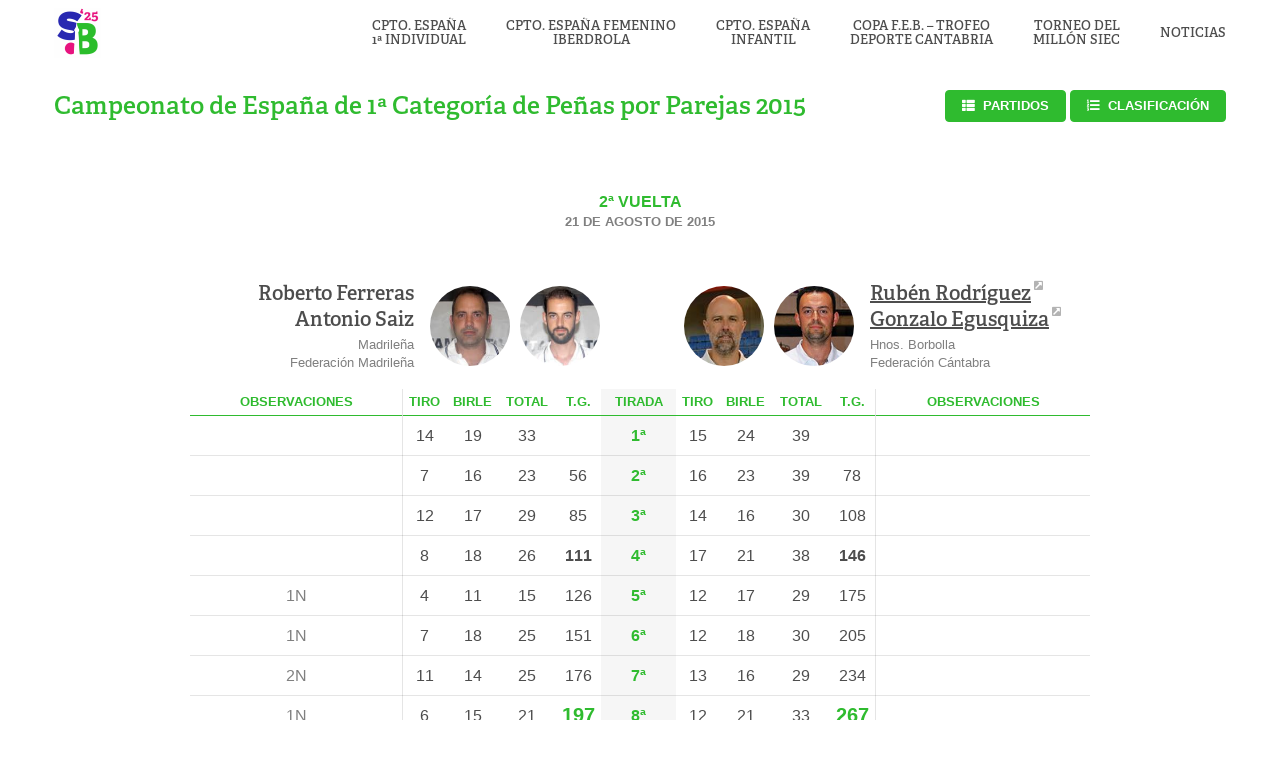

--- FILE ---
content_type: text/html; charset=UTF-8
request_url: https://semanabolistica.maderadeser.com/parejas/2015/2a-vuelta/roberto-ferreras-antonio-saiz-ruben-rodriguez-gonzalo-egusquiza-2/
body_size: 12599
content:
<!DOCTYPE html>
<html lang="es" class="no-js">
	<head>
		<meta charset="UTF-8">
		<meta http-equiv="X-UA-Compatible" content="IE=edge">
		<meta name="viewport" content="width=device-width, initial-scale=1.0, shrink-to-fit=no, viewport-fit=cover">
		<meta name="description" content="">
		<link href="//www.google-analytics.com" rel="dns-prefetch">
		<title>Roberto Ferreras/Antonio Saiz (197) - (267) Rubén Rodríguez/Gonzalo Egusquiza - Semana Bolística</title>
		<meta name='robots' content='index, follow, max-image-preview:large, max-snippet:-1, max-video-preview:-1' />
	<style>img:is([sizes="auto" i], [sizes^="auto," i]) { contain-intrinsic-size: 3000px 1500px }</style>
	
	<!-- This site is optimized with the Yoast SEO Premium plugin v26.4 (Yoast SEO v26.4) - https://yoast.com/wordpress/plugins/seo/ -->
	<link rel="canonical" href="https://semanabolistica.maderadeser.com/parejas/2015/2a-vuelta/roberto-ferreras-antonio-saiz-ruben-rodriguez-gonzalo-egusquiza-2/" />
	<meta property="og:locale" content="es_ES" />
	<meta property="og:type" content="article" />
	<meta property="og:title" content="Roberto Ferreras/Antonio Saiz (197) - (267) Rubén Rodríguez/Gonzalo Egusquiza" />
	<meta property="og:url" content="https://semanabolistica.maderadeser.com/parejas/2015/2a-vuelta/roberto-ferreras-antonio-saiz-ruben-rodriguez-gonzalo-egusquiza-2/" />
	<meta property="og:site_name" content="Semana Bolística" />
	<meta property="article:publisher" content="https://www.facebook.com/muchosBOLOS" />
	<meta property="article:modified_time" content="2018-08-11T06:27:30+00:00" />
	<meta property="og:image" content="https://maderadeser.com/content/uploads/sites/2/2025/og.jpg" />
	<meta property="og:image:width" content="1200" />
	<meta property="og:image:height" content="630" />
	<meta property="og:image:type" content="image/jpeg" />
	<meta name="twitter:card" content="summary_large_image" />
	<meta name="twitter:site" content="@semanabolistica" />
	<script type="application/ld+json" class="yoast-schema-graph">{"@context":"https://schema.org","@graph":[{"@type":"WebPage","@id":"https://semanabolistica.maderadeser.com/parejas/2015/2a-vuelta/roberto-ferreras-antonio-saiz-ruben-rodriguez-gonzalo-egusquiza-2/","url":"https://semanabolistica.maderadeser.com/parejas/2015/2a-vuelta/roberto-ferreras-antonio-saiz-ruben-rodriguez-gonzalo-egusquiza-2/","name":"Roberto Ferreras/Antonio Saiz (197) - (267) Rubén Rodríguez/Gonzalo Egusquiza - Semana Bolística","isPartOf":{"@id":"https://semanabolistica.maderadeser.com/#website"},"datePublished":"2015-08-21T19:30:01+00:00","dateModified":"2018-08-11T06:27:30+00:00","breadcrumb":{"@id":"https://semanabolistica.maderadeser.com/parejas/2015/2a-vuelta/roberto-ferreras-antonio-saiz-ruben-rodriguez-gonzalo-egusquiza-2/#breadcrumb"},"inLanguage":"es","potentialAction":[{"@type":"ReadAction","target":["https://semanabolistica.maderadeser.com/parejas/2015/2a-vuelta/roberto-ferreras-antonio-saiz-ruben-rodriguez-gonzalo-egusquiza-2/"]}]},{"@type":"BreadcrumbList","@id":"https://semanabolistica.maderadeser.com/parejas/2015/2a-vuelta/roberto-ferreras-antonio-saiz-ruben-rodriguez-gonzalo-egusquiza-2/#breadcrumb","itemListElement":[{"@type":"ListItem","position":1,"name":"Portada","item":"https://semanabolistica.maderadeser.com/"},{"@type":"ListItem","position":2,"name":"Cpto. Parejas","item":"https://semanabolistica.maderadeser.com/parejas/"},{"@type":"ListItem","position":3,"name":"Roberto Ferreras/Antonio Saiz (197) &#8211; (267) Rubén Rodríguez/Gonzalo Egusquiza"}]},{"@type":"WebSite","@id":"https://semanabolistica.maderadeser.com/#website","url":"https://semanabolistica.maderadeser.com/","name":"Semana Bolística","description":"","potentialAction":[{"@type":"SearchAction","target":{"@type":"EntryPoint","urlTemplate":"https://semanabolistica.maderadeser.com/?s={search_term_string}"},"query-input":{"@type":"PropertyValueSpecification","valueRequired":true,"valueName":"search_term_string"}}],"inLanguage":"es"}]}</script>
	<!-- / Yoast SEO Premium plugin. -->


<script type="text/javascript">
/* <![CDATA[ */
window._wpemojiSettings = {"baseUrl":"https:\/\/s.w.org\/images\/core\/emoji\/16.0.1\/72x72\/","ext":".png","svgUrl":"https:\/\/s.w.org\/images\/core\/emoji\/16.0.1\/svg\/","svgExt":".svg","source":{"concatemoji":"https:\/\/semanabolistica.maderadeser.com\/wp-includes\/js\/wp-emoji-release.min.js?ver=6.8.3"}};
/*! This file is auto-generated */
!function(s,n){var o,i,e;function c(e){try{var t={supportTests:e,timestamp:(new Date).valueOf()};sessionStorage.setItem(o,JSON.stringify(t))}catch(e){}}function p(e,t,n){e.clearRect(0,0,e.canvas.width,e.canvas.height),e.fillText(t,0,0);var t=new Uint32Array(e.getImageData(0,0,e.canvas.width,e.canvas.height).data),a=(e.clearRect(0,0,e.canvas.width,e.canvas.height),e.fillText(n,0,0),new Uint32Array(e.getImageData(0,0,e.canvas.width,e.canvas.height).data));return t.every(function(e,t){return e===a[t]})}function u(e,t){e.clearRect(0,0,e.canvas.width,e.canvas.height),e.fillText(t,0,0);for(var n=e.getImageData(16,16,1,1),a=0;a<n.data.length;a++)if(0!==n.data[a])return!1;return!0}function f(e,t,n,a){switch(t){case"flag":return n(e,"\ud83c\udff3\ufe0f\u200d\u26a7\ufe0f","\ud83c\udff3\ufe0f\u200b\u26a7\ufe0f")?!1:!n(e,"\ud83c\udde8\ud83c\uddf6","\ud83c\udde8\u200b\ud83c\uddf6")&&!n(e,"\ud83c\udff4\udb40\udc67\udb40\udc62\udb40\udc65\udb40\udc6e\udb40\udc67\udb40\udc7f","\ud83c\udff4\u200b\udb40\udc67\u200b\udb40\udc62\u200b\udb40\udc65\u200b\udb40\udc6e\u200b\udb40\udc67\u200b\udb40\udc7f");case"emoji":return!a(e,"\ud83e\udedf")}return!1}function g(e,t,n,a){var r="undefined"!=typeof WorkerGlobalScope&&self instanceof WorkerGlobalScope?new OffscreenCanvas(300,150):s.createElement("canvas"),o=r.getContext("2d",{willReadFrequently:!0}),i=(o.textBaseline="top",o.font="600 32px Arial",{});return e.forEach(function(e){i[e]=t(o,e,n,a)}),i}function t(e){var t=s.createElement("script");t.src=e,t.defer=!0,s.head.appendChild(t)}"undefined"!=typeof Promise&&(o="wpEmojiSettingsSupports",i=["flag","emoji"],n.supports={everything:!0,everythingExceptFlag:!0},e=new Promise(function(e){s.addEventListener("DOMContentLoaded",e,{once:!0})}),new Promise(function(t){var n=function(){try{var e=JSON.parse(sessionStorage.getItem(o));if("object"==typeof e&&"number"==typeof e.timestamp&&(new Date).valueOf()<e.timestamp+604800&&"object"==typeof e.supportTests)return e.supportTests}catch(e){}return null}();if(!n){if("undefined"!=typeof Worker&&"undefined"!=typeof OffscreenCanvas&&"undefined"!=typeof URL&&URL.createObjectURL&&"undefined"!=typeof Blob)try{var e="postMessage("+g.toString()+"("+[JSON.stringify(i),f.toString(),p.toString(),u.toString()].join(",")+"));",a=new Blob([e],{type:"text/javascript"}),r=new Worker(URL.createObjectURL(a),{name:"wpTestEmojiSupports"});return void(r.onmessage=function(e){c(n=e.data),r.terminate(),t(n)})}catch(e){}c(n=g(i,f,p,u))}t(n)}).then(function(e){for(var t in e)n.supports[t]=e[t],n.supports.everything=n.supports.everything&&n.supports[t],"flag"!==t&&(n.supports.everythingExceptFlag=n.supports.everythingExceptFlag&&n.supports[t]);n.supports.everythingExceptFlag=n.supports.everythingExceptFlag&&!n.supports.flag,n.DOMReady=!1,n.readyCallback=function(){n.DOMReady=!0}}).then(function(){return e}).then(function(){var e;n.supports.everything||(n.readyCallback(),(e=n.source||{}).concatemoji?t(e.concatemoji):e.wpemoji&&e.twemoji&&(t(e.twemoji),t(e.wpemoji)))}))}((window,document),window._wpemojiSettings);
/* ]]> */
</script>
<style id='wp-emoji-styles-inline-css' type='text/css'>

	img.wp-smiley, img.emoji {
		display: inline !important;
		border: none !important;
		box-shadow: none !important;
		height: 1em !important;
		width: 1em !important;
		margin: 0 0.07em !important;
		vertical-align: -0.1em !important;
		background: none !important;
		padding: 0 !important;
	}
</style>
<link rel='stylesheet' id='wp-block-library-css' href='https://semanabolistica.maderadeser.com/wp-includes/css/dist/block-library/style.min.css?ver=6.8.3' media='all' />
<style id='classic-theme-styles-inline-css' type='text/css'>
/*! This file is auto-generated */
.wp-block-button__link{color:#fff;background-color:#32373c;border-radius:9999px;box-shadow:none;text-decoration:none;padding:calc(.667em + 2px) calc(1.333em + 2px);font-size:1.125em}.wp-block-file__button{background:#32373c;color:#fff;text-decoration:none}
</style>
<style id='safe-svg-svg-icon-style-inline-css' type='text/css'>
.safe-svg-cover{text-align:center}.safe-svg-cover .safe-svg-inside{display:inline-block;max-width:100%}.safe-svg-cover svg{fill:currentColor;height:100%;max-height:100%;max-width:100%;width:100%}

</style>
<style id='global-styles-inline-css' type='text/css'>
:root{--wp--preset--aspect-ratio--square: 1;--wp--preset--aspect-ratio--4-3: 4/3;--wp--preset--aspect-ratio--3-4: 3/4;--wp--preset--aspect-ratio--3-2: 3/2;--wp--preset--aspect-ratio--2-3: 2/3;--wp--preset--aspect-ratio--16-9: 16/9;--wp--preset--aspect-ratio--9-16: 9/16;--wp--preset--color--black: #000000;--wp--preset--color--cyan-bluish-gray: #abb8c3;--wp--preset--color--white: #ffffff;--wp--preset--color--pale-pink: #f78da7;--wp--preset--color--vivid-red: #cf2e2e;--wp--preset--color--luminous-vivid-orange: #ff6900;--wp--preset--color--luminous-vivid-amber: #fcb900;--wp--preset--color--light-green-cyan: #7bdcb5;--wp--preset--color--vivid-green-cyan: #00d084;--wp--preset--color--pale-cyan-blue: #8ed1fc;--wp--preset--color--vivid-cyan-blue: #0693e3;--wp--preset--color--vivid-purple: #9b51e0;--wp--preset--gradient--vivid-cyan-blue-to-vivid-purple: linear-gradient(135deg,rgba(6,147,227,1) 0%,rgb(155,81,224) 100%);--wp--preset--gradient--light-green-cyan-to-vivid-green-cyan: linear-gradient(135deg,rgb(122,220,180) 0%,rgb(0,208,130) 100%);--wp--preset--gradient--luminous-vivid-amber-to-luminous-vivid-orange: linear-gradient(135deg,rgba(252,185,0,1) 0%,rgba(255,105,0,1) 100%);--wp--preset--gradient--luminous-vivid-orange-to-vivid-red: linear-gradient(135deg,rgba(255,105,0,1) 0%,rgb(207,46,46) 100%);--wp--preset--gradient--very-light-gray-to-cyan-bluish-gray: linear-gradient(135deg,rgb(238,238,238) 0%,rgb(169,184,195) 100%);--wp--preset--gradient--cool-to-warm-spectrum: linear-gradient(135deg,rgb(74,234,220) 0%,rgb(151,120,209) 20%,rgb(207,42,186) 40%,rgb(238,44,130) 60%,rgb(251,105,98) 80%,rgb(254,248,76) 100%);--wp--preset--gradient--blush-light-purple: linear-gradient(135deg,rgb(255,206,236) 0%,rgb(152,150,240) 100%);--wp--preset--gradient--blush-bordeaux: linear-gradient(135deg,rgb(254,205,165) 0%,rgb(254,45,45) 50%,rgb(107,0,62) 100%);--wp--preset--gradient--luminous-dusk: linear-gradient(135deg,rgb(255,203,112) 0%,rgb(199,81,192) 50%,rgb(65,88,208) 100%);--wp--preset--gradient--pale-ocean: linear-gradient(135deg,rgb(255,245,203) 0%,rgb(182,227,212) 50%,rgb(51,167,181) 100%);--wp--preset--gradient--electric-grass: linear-gradient(135deg,rgb(202,248,128) 0%,rgb(113,206,126) 100%);--wp--preset--gradient--midnight: linear-gradient(135deg,rgb(2,3,129) 0%,rgb(40,116,252) 100%);--wp--preset--font-size--small: 13px;--wp--preset--font-size--medium: 20px;--wp--preset--font-size--large: 36px;--wp--preset--font-size--x-large: 42px;--wp--preset--spacing--20: 0.44rem;--wp--preset--spacing--30: 0.67rem;--wp--preset--spacing--40: 1rem;--wp--preset--spacing--50: 1.5rem;--wp--preset--spacing--60: 2.25rem;--wp--preset--spacing--70: 3.38rem;--wp--preset--spacing--80: 5.06rem;--wp--preset--shadow--natural: 6px 6px 9px rgba(0, 0, 0, 0.2);--wp--preset--shadow--deep: 12px 12px 50px rgba(0, 0, 0, 0.4);--wp--preset--shadow--sharp: 6px 6px 0px rgba(0, 0, 0, 0.2);--wp--preset--shadow--outlined: 6px 6px 0px -3px rgba(255, 255, 255, 1), 6px 6px rgba(0, 0, 0, 1);--wp--preset--shadow--crisp: 6px 6px 0px rgba(0, 0, 0, 1);}:where(.is-layout-flex){gap: 0.5em;}:where(.is-layout-grid){gap: 0.5em;}body .is-layout-flex{display: flex;}.is-layout-flex{flex-wrap: wrap;align-items: center;}.is-layout-flex > :is(*, div){margin: 0;}body .is-layout-grid{display: grid;}.is-layout-grid > :is(*, div){margin: 0;}:where(.wp-block-columns.is-layout-flex){gap: 2em;}:where(.wp-block-columns.is-layout-grid){gap: 2em;}:where(.wp-block-post-template.is-layout-flex){gap: 1.25em;}:where(.wp-block-post-template.is-layout-grid){gap: 1.25em;}.has-black-color{color: var(--wp--preset--color--black) !important;}.has-cyan-bluish-gray-color{color: var(--wp--preset--color--cyan-bluish-gray) !important;}.has-white-color{color: var(--wp--preset--color--white) !important;}.has-pale-pink-color{color: var(--wp--preset--color--pale-pink) !important;}.has-vivid-red-color{color: var(--wp--preset--color--vivid-red) !important;}.has-luminous-vivid-orange-color{color: var(--wp--preset--color--luminous-vivid-orange) !important;}.has-luminous-vivid-amber-color{color: var(--wp--preset--color--luminous-vivid-amber) !important;}.has-light-green-cyan-color{color: var(--wp--preset--color--light-green-cyan) !important;}.has-vivid-green-cyan-color{color: var(--wp--preset--color--vivid-green-cyan) !important;}.has-pale-cyan-blue-color{color: var(--wp--preset--color--pale-cyan-blue) !important;}.has-vivid-cyan-blue-color{color: var(--wp--preset--color--vivid-cyan-blue) !important;}.has-vivid-purple-color{color: var(--wp--preset--color--vivid-purple) !important;}.has-black-background-color{background-color: var(--wp--preset--color--black) !important;}.has-cyan-bluish-gray-background-color{background-color: var(--wp--preset--color--cyan-bluish-gray) !important;}.has-white-background-color{background-color: var(--wp--preset--color--white) !important;}.has-pale-pink-background-color{background-color: var(--wp--preset--color--pale-pink) !important;}.has-vivid-red-background-color{background-color: var(--wp--preset--color--vivid-red) !important;}.has-luminous-vivid-orange-background-color{background-color: var(--wp--preset--color--luminous-vivid-orange) !important;}.has-luminous-vivid-amber-background-color{background-color: var(--wp--preset--color--luminous-vivid-amber) !important;}.has-light-green-cyan-background-color{background-color: var(--wp--preset--color--light-green-cyan) !important;}.has-vivid-green-cyan-background-color{background-color: var(--wp--preset--color--vivid-green-cyan) !important;}.has-pale-cyan-blue-background-color{background-color: var(--wp--preset--color--pale-cyan-blue) !important;}.has-vivid-cyan-blue-background-color{background-color: var(--wp--preset--color--vivid-cyan-blue) !important;}.has-vivid-purple-background-color{background-color: var(--wp--preset--color--vivid-purple) !important;}.has-black-border-color{border-color: var(--wp--preset--color--black) !important;}.has-cyan-bluish-gray-border-color{border-color: var(--wp--preset--color--cyan-bluish-gray) !important;}.has-white-border-color{border-color: var(--wp--preset--color--white) !important;}.has-pale-pink-border-color{border-color: var(--wp--preset--color--pale-pink) !important;}.has-vivid-red-border-color{border-color: var(--wp--preset--color--vivid-red) !important;}.has-luminous-vivid-orange-border-color{border-color: var(--wp--preset--color--luminous-vivid-orange) !important;}.has-luminous-vivid-amber-border-color{border-color: var(--wp--preset--color--luminous-vivid-amber) !important;}.has-light-green-cyan-border-color{border-color: var(--wp--preset--color--light-green-cyan) !important;}.has-vivid-green-cyan-border-color{border-color: var(--wp--preset--color--vivid-green-cyan) !important;}.has-pale-cyan-blue-border-color{border-color: var(--wp--preset--color--pale-cyan-blue) !important;}.has-vivid-cyan-blue-border-color{border-color: var(--wp--preset--color--vivid-cyan-blue) !important;}.has-vivid-purple-border-color{border-color: var(--wp--preset--color--vivid-purple) !important;}.has-vivid-cyan-blue-to-vivid-purple-gradient-background{background: var(--wp--preset--gradient--vivid-cyan-blue-to-vivid-purple) !important;}.has-light-green-cyan-to-vivid-green-cyan-gradient-background{background: var(--wp--preset--gradient--light-green-cyan-to-vivid-green-cyan) !important;}.has-luminous-vivid-amber-to-luminous-vivid-orange-gradient-background{background: var(--wp--preset--gradient--luminous-vivid-amber-to-luminous-vivid-orange) !important;}.has-luminous-vivid-orange-to-vivid-red-gradient-background{background: var(--wp--preset--gradient--luminous-vivid-orange-to-vivid-red) !important;}.has-very-light-gray-to-cyan-bluish-gray-gradient-background{background: var(--wp--preset--gradient--very-light-gray-to-cyan-bluish-gray) !important;}.has-cool-to-warm-spectrum-gradient-background{background: var(--wp--preset--gradient--cool-to-warm-spectrum) !important;}.has-blush-light-purple-gradient-background{background: var(--wp--preset--gradient--blush-light-purple) !important;}.has-blush-bordeaux-gradient-background{background: var(--wp--preset--gradient--blush-bordeaux) !important;}.has-luminous-dusk-gradient-background{background: var(--wp--preset--gradient--luminous-dusk) !important;}.has-pale-ocean-gradient-background{background: var(--wp--preset--gradient--pale-ocean) !important;}.has-electric-grass-gradient-background{background: var(--wp--preset--gradient--electric-grass) !important;}.has-midnight-gradient-background{background: var(--wp--preset--gradient--midnight) !important;}.has-small-font-size{font-size: var(--wp--preset--font-size--small) !important;}.has-medium-font-size{font-size: var(--wp--preset--font-size--medium) !important;}.has-large-font-size{font-size: var(--wp--preset--font-size--large) !important;}.has-x-large-font-size{font-size: var(--wp--preset--font-size--x-large) !important;}
:where(.wp-block-post-template.is-layout-flex){gap: 1.25em;}:where(.wp-block-post-template.is-layout-grid){gap: 1.25em;}
:where(.wp-block-columns.is-layout-flex){gap: 2em;}:where(.wp-block-columns.is-layout-grid){gap: 2em;}
:root :where(.wp-block-pullquote){font-size: 1.5em;line-height: 1.6;}
</style>
<link rel='stylesheet' id='themestyle-css' href='https://maderadeser.com/content/themes/sembol/_assets/css/main.css?ver=2025.1' media='all' />
<script type="text/javascript" src="https://semanabolistica.maderadeser.com/wp-includes/js/jquery/jquery.min.js?ver=3.7.1" id="jquery-core-js"></script>
<script type="text/javascript" src="https://semanabolistica.maderadeser.com/wp-includes/js/jquery/jquery-migrate.min.js?ver=3.4.1" id="jquery-migrate-js"></script>
<script type="text/javascript" src="https://maderadeser.com/content/themes/sembol/_assets/js/scripts.min.js?ver=1.0.0" id="cs711scripts-js"></script>
<link rel="https://api.w.org/" href="https://semanabolistica.maderadeser.com/wp-json/" /><link rel="alternate" title="oEmbed (JSON)" type="application/json+oembed" href="https://semanabolistica.maderadeser.com/wp-json/oembed/1.0/embed?url=https%3A%2F%2Fsemanabolistica.maderadeser.com%2Fparejas%2F2015%2F2a-vuelta%2Froberto-ferreras-antonio-saiz-ruben-rodriguez-gonzalo-egusquiza-2%2F" />
<link rel="alternate" title="oEmbed (XML)" type="text/xml+oembed" href="https://semanabolistica.maderadeser.com/wp-json/oembed/1.0/embed?url=https%3A%2F%2Fsemanabolistica.maderadeser.com%2Fparejas%2F2015%2F2a-vuelta%2Froberto-ferreras-antonio-saiz-ruben-rodriguez-gonzalo-egusquiza-2%2F&#038;format=xml" />
	<!-- For old IEs -->
	<link rel="shortcut icon" href="favicon.ico" />
	<!-- For new browsers - multisize ico  -->
	<link rel="icon" type="image/x-icon" sizes="16x16 32x32" href="https://maderadeser.com/content/themes/sembol/_assets/img/favicon/favicon.ico">
	<!-- For iPad with high-resolution Retina display running iOS ≥ 7: -->
	<link rel="apple-touch-icon-precomposed" sizes="152x152" href="https://maderadeser.com/content/themes/sembol/_assets/img/favicon/favicon-152.png">
	<!-- For iPad with high-resolution Retina display running iOS ≤ 6: -->
	<link rel="apple-touch-icon-precomposed" sizes="144x144" href="https://maderadeser.com/content/themes/sembol/_assets/img/favicon/favicon-144.png">
	<!-- For iPhone with high-resolution Retina display running iOS ≥ 7: -->
	<link rel="apple-touch-icon-precomposed" sizes="120x120" href="https://maderadeser.com/content/themes/sembol/_assets/img/favicon/favicon-120.png">
	<!-- For iPhone with high-resolution Retina display running iOS ≤ 6: -->
	<link rel="apple-touch-icon-precomposed" sizes="114x114" href="https://maderadeser.com/content/themes/sembol/_assets/img/favicon/favicon-114.png">
	<!-- For iPhone 6+ -->
	<link rel="apple-touch-icon-precomposed" sizes="180x180" href="https://maderadeser.com/content/themes/sembol/_assets/img/favicon/favicon-180.png">
	<!-- For first- and second-generation iPad: -->
	<link rel="apple-touch-icon-precomposed" sizes="72x72" href="https://maderadeser.com/content/themes/sembol/_assets/img/favicon/favicon-72.png">
	<!-- For non-Retina iPhone, iPod Touch, and Android 2.1+ devices: -->
	<link rel="apple-touch-icon-precomposed" href="https://maderadeser.com/content/themes/sembol/_assets/img/favicon/favicon-57.png">
	<!-- For Old Chrome -->
	<link rel="icon" href="https://maderadeser.com/content/themes/sembol/_assets/img/favicon/favicon-32.png" sizes="32x32">
	<!-- For IE10 Metro -->
	<meta name="msapplication-TileColor" content="#cd0e17">
	<meta name="msapplication-TileImage" content="https://maderadeser.com/content/themes/sembol/_assets/img/favicon/favicon-144.png">
	<meta name="theme-color" content="#FFFFFF">
	<!-- Windows 8.1+ IE 11-->
	<meta name="msapplication-config" content="https://maderadeser.com/content/themes/sembol/_assets/img/favicon/browserconfig.xml" />
	<!-- Chrome for Android -->
	<link rel="manifest" href="https://maderadeser.com/content/themes/sembol/_assets/img/favicon/manifest.json">
	<link rel="icon" sizes="192x192" href="https://maderadeser.com/content/themes/sembol/_assets/img/favicon/favicon-192.png">
	<!-- For Apple Touchbar -->
	<link rel="mask-icon" href="https://maderadeser.com/content/themes/sembol/_assets/img/favicon/favicon.svg" color="#cd0e17">
        <script>
    	  (function(d) {
    	    var config = {
    	      kitId: 'ttv2vly',
    	      scriptTimeout: 3000,
    	      async: true
    	    },
    	    h=d.documentElement,t=setTimeout(function(){h.className=h.className.replace(/\bwf-loading\b/g,"")+" wf-inactive";},config.scriptTimeout),tk=d.createElement("script"),f=false,s=d.getElementsByTagName("script")[0],a;h.className+=" wf-loading";tk.src='https://use.typekit.net/'+config.kitId+'.js';tk.async=true;tk.onload=tk.onreadystatechange=function(){a=this.readyState;if(f||a&&a!="complete"&&a!="loaded")return;f=true;clearTimeout(t);try{Typekit.load(config)}catch(e){}};s.parentNode.insertBefore(tk,s)
    	  })(document);
    	</script>
    
	</head>
	<body class="wp-singular parejas-template-default single single-parejas postid-1666 wp-theme-sembol [ push-sidebar push-sidebar--right ] roberto-ferreras-antonio-saiz-ruben-rodriguez-gonzalo-egusquiza-2">
		<div id="js-overlay" class="[ overlay  overlay--white ]"></div>
		<header class="[ header-block   ]">
			<div class="[ wrapper  wrapper--wide ] [ header ]">
				<div class="[ header__logo ][ logo ]">
					<a class="[ logo__link ]" href="https://semanabolistica.maderadeser.com">
						<img width="375" height="400" src="https://maderadeser.com/content/uploads/sites/2/2025/logo-375x400.png" class="[ logo__image ]" alt="" decoding="async" fetchpriority="high" srcset="https://maderadeser.com/content/uploads/sites/2/2025/logo-375x400.png 375w, https://maderadeser.com/content/uploads/sites/2/2025/logo-1126x1200.png 1126w, https://maderadeser.com/content/uploads/sites/2/2025/logo-1442x1536.png 1442w, https://maderadeser.com/content/uploads/sites/2/2025/logo-1922x2048.png 1922w, https://maderadeser.com/content/uploads/sites/2/2025/logo-375x400@2x.png 750w" sizes="(max-width: 375px) 100vw, 375px" />					</a>
				</div>

				<nav id="js-sidebar-menu" class="[ header__navigation ][ navigation navigation--right ]">
					<ul id="menu--primary" class="[ menu  menu--primary ]"><li id="menu-item-485" class="menu-item menu-item-type-post_type_archive menu-item-object-primera menu-item-485 [ menu__item ]"><a href="https://semanabolistica.maderadeser.com/primera/2025/" class="[ menu__link ]">Cpto. España<br/>1ª Individual</a></li>
<li id="menu-item-2933" class="menu-item menu-item-type-post_type_archive menu-item-object-feminas menu-item-2933 [ menu__item ]"><a href="https://semanabolistica.maderadeser.com/feminas/2025/" class="[ menu__link ]">Cpto. España Femenino<br/>Iberdrola</a></li>
<li id="menu-item-3169" class="menu-item menu-item-type-post_type_archive menu-item-object-infantil menu-item-3169 [ menu__item ]"><a href="https://semanabolistica.maderadeser.com/infantil/2025/" class="[ menu__link ]">Cpto. España<br/>Infantil</a></li>
<li id="menu-item-3170" class="menu-item menu-item-type-post_type_archive menu-item-object-copa-feb menu-item-3170 [ menu__item ]"><a href="https://semanabolistica.maderadeser.com/copa-feb/2025/" class="[ menu__link ]">Copa F.E.B. &#8211; Trofeo<br/>Deporte Cantabria</a></li>
<li id="menu-item-452" class="menu-item menu-item-type-post_type_archive menu-item-object-millon menu-item-452 [ menu__item ]"><a href="https://semanabolistica.maderadeser.com/millon/2025/" class="[ menu__link ]">Torneo del<br/>Millón SIEC</a></li>
<li id="menu-item-982" class="menu-item menu-item-type-post_type_archive menu-item-object-noticias menu-item-982 [ menu__item ]"><a href="https://semanabolistica.maderadeser.com/noticias/2025/" class="[ menu__link ]">Noticias</a></li>
</ul>				</nav>
				<button id="js-hamburger-button" type="button" aria-label="Menú" class="[ hamburger ]">
					<span id="hamburger" class="[ hamburger__lines ]"></span>
				</button>
			</div>
		</header>

<main class="[ main ] [ wrapper  wrapper--wide ]" aria-label="Información del concurso">
	<header class="[ competition-header  competition-header--single ]">
				<h1 id="title" class="[ competition-header__title ]">                            Campeonato de España de 1ª Categoría de Peñas por Parejas 2015</h1>
		<div class="[ competition-header__button ]">
			<a href="../../" class="[ button  button--primary  button--matches ]">Partidos</a>
			<a href="../../cuadro/clasificacion" class="[ button  button--primary  button--standings ]">Clasificación</a>
		</div>

		<div class="[ competition-header__metadata ] [ match ]">
			<div class="[ match__round ]">
				2ª Vuelta			</div>
						<div class="[ match__date ]">21 de agosto de 2015</div>
					</div>
	</header>

	<section id="post-1666" class="[ match-details ] post-1666 parejas type-parejas status-publish hentry ronda-2a-vuelta">
		<div class="[ wrapper  wrapper--nested  wrapper--table ]">
	<table id="acta" class="[ report ] [ box ]">
		<thead>
			<tr class="[ report__row  report__row--player ]">
	<th colspan="5" class="[ report__player  report__player--match ]">
		<div class="[ player  player--home  player--single ]">
												<div class="[ player__media  player__media--pairs ]">
								 					<img width="100" height="100" src="https://maderadeser.com/content/uploads/sites/2/2018/roberto-ferreras-150x150.jpg" class="player__image" alt="Roberto Ferreras" decoding="async" srcset="https://maderadeser.com/content/uploads/sites/2/2018/roberto-ferreras-150x150.jpg 150w, https://maderadeser.com/content/uploads/sites/2/2018/roberto-ferreras.jpg 350w, https://maderadeser.com/content/uploads/sites/2/2018/roberto-ferreras-150x150@2x.jpg 300w" sizes="(max-width: 100px) 100vw, 100px" />														 					<img width="100" height="100" src="https://maderadeser.com/content/uploads/sites/2/2018/antonio-saiz-150x150.jpg" class="player__image" alt="Antonio Saiz" decoding="async" srcset="https://maderadeser.com/content/uploads/sites/2/2018/antonio-saiz-150x150.jpg 150w, https://maderadeser.com/content/uploads/sites/2/2018/antonio-saiz.jpg 350w, https://maderadeser.com/content/uploads/sites/2/2018/antonio-saiz-150x150@2x.jpg 300w" sizes="(max-width: 100px) 100vw, 100px" />											</div>
										<div class="[ player__info ]">
				<h2 class="[ player__name ]">
											Roberto Ferreras						<br/>
						Antonio Saiz									</h2>
															<div class="[ player__metadata ]">
							Madrileña						</div>
																<div class="[ player__metadata ]">
							Federación Madrileña						</div>
												</div>
		</div>
	</th>
	<th>
			</th>
	<th colspan="5" class="[ report__player  report__player--match ]">
		<div class="[ player  player--away  player--single ]">
												<div class="[ player__media  player__media--pairs ]">
													<a class="[ player__link ]" href="https://maderadeser.com/?p=7894" title="Historial de Rubén Rodríguez">
								 					<img width="100" height="100" src="https://maderadeser.com/content/uploads/2018/jugadores/ruben-rodriguez/ruben-rodriguez-1-100x100.jpg" class="player__image" alt="" decoding="async" srcset="https://maderadeser.com/content/uploads/2018/jugadores/ruben-rodriguez/ruben-rodriguez-1-100x100.jpg 100w, https://maderadeser.com/content/uploads/2018/jugadores/ruben-rodriguez/ruben-rodriguez-1-150x150.jpg 150w, https://maderadeser.com/content/uploads/2018/jugadores/ruben-rodriguez/ruben-rodriguez-1-1200x1200.jpg 1200w, https://maderadeser.com/content/uploads/2018/jugadores/ruben-rodriguez/ruben-rodriguez-1-350x350.jpg 350w, https://maderadeser.com/content/uploads/2018/jugadores/ruben-rodriguez/ruben-rodriguez-1.jpg 2000w, https://maderadeser.com/content/uploads/2018/jugadores/ruben-rodriguez/ruben-rodriguez-1-100x100@2x.jpg 200w, https://maderadeser.com/content/uploads/2018/jugadores/ruben-rodriguez/ruben-rodriguez-1-150x150@2x.jpg 300w, https://maderadeser.com/content/uploads/2018/jugadores/ruben-rodriguez/ruben-rodriguez-1-350x350@2x.jpg 700w" sizes="(max-width: 100px) 100vw, 100px" />													</a>
																			<a class="[ player__link ]" href="https://maderadeser.com/?p=9796" title="Historial de Gonzalo Egusquiza">
								 					<img width="100" height="100" src="https://maderadeser.com/content/uploads/2018/jugadores/jairo-arozamena/gonzalo-egusquiza-100x100.jpg" class="player__image" alt="" decoding="async" srcset="https://maderadeser.com/content/uploads/2018/jugadores/jairo-arozamena/gonzalo-egusquiza-100x100.jpg 100w, https://maderadeser.com/content/uploads/2018/jugadores/jairo-arozamena/gonzalo-egusquiza-150x150.jpg 150w, https://maderadeser.com/content/uploads/2018/jugadores/jairo-arozamena/gonzalo-egusquiza-100x100@2x.jpg 200w" sizes="(max-width: 100px) 100vw, 100px" />													</a>
											</div>
										<div class="[ player__info ]">
				<h2 class="[ player__name ]">
																		<a class="[ player__link  player__link--external ]" href="https://maderadeser.com/?p=7894" title="Historial de Rubén Rodríguez">
						Rubén Rodríguez							</a>
												<br/>
													<a class="[ player__link  player__link--external ]" href="https://maderadeser.com/?p=9796" title="Historial de Gonzalo Egusquiza">
						Gonzalo Egusquiza							</a>
															</h2>
															<div class="[ player__metadata ]">
							Hnos. Borbolla						</div>
																<div class="[ player__metadata ]">
							Federación Cántabra						</div>
												</div>
		</div>
	</th>
</tr>
			<tr class="[ report__row  report__row--header ]">
				<th class="[ report__notes  report__notes--header  report__notes--home ]">Obs<span class="[ is-hidden  -mobile ]">ervaciones</span></th>
				<th class="[ report__score  report__score--header ]">T<span class="[ is-hidden  -mobile ]">iro</span></th>
				<th class="[ report__score  report__score--header ]">B<span class="[ is-hidden  -mobile ]">irle</span></th>
				<th class="[ report__score  report__score--header ]">T<span class="[ is-hidden  -mobile ]">otal</span></th>
				<th class="[ report__score  report__score--header ]">T.G.</th>
				<th class="[ report__metadata  report__metadata--header ]"><span class="[ is-hidden  -mobile ]">Tirada</span></th>
				<th class="[ report__score  report__score--header ]">T<span class="[ is-hidden  -mobile ]">iro</span></th>
				<th class="[ report__score  report__score--header ]">B<span class="[ is-hidden  -mobile ]">irle</span></th>
				<th class="[ report__score  report__score--header ]">T<span class="[ is-hidden  -mobile ]">otal</span></th>
				<th class="[ report__score  report__score--header ]">T.G.</th>
				<th class="[ report__notes  report__notes--header  report__notes--away ]">Obs<span class="[ is-hidden  -mobile ]">ervaciones</span></th>
			</tr>
		</thead>
		<tbody>

					<tr class="[ report__row ]">
				<td class="[ report__notes  report__notes--home ]">
									</td>
				<td class="[ report__score ]">
					14				</td>
				<td class="[ report__score ]">
					19				</td>
				<td class="[ report__score ]">
					33				</td>
				<td class="[ report__score   ]">
									</td>
				<td class="[ report__metadata ]">
					1ª
				</td>
				<td class="[ report__score ]">
					15				</td>
				<td class="[ report__score ]">
					24				</td>
				<td class="[ report__score ]">
					39				</td>
				<td class="[ report__score   ]">
									</td>
				<td class="[ report__notes  report__notes--away ]">
									</td>
			</tr>
						<tr class="[ report__row ]">
				<td class="[ report__notes  report__notes--home ]">
									</td>
				<td class="[ report__score ]">
					7				</td>
				<td class="[ report__score ]">
					16				</td>
				<td class="[ report__score ]">
					23				</td>
				<td class="[ report__score   ]">
					56				</td>
				<td class="[ report__metadata ]">
					2ª
				</td>
				<td class="[ report__score ]">
					16				</td>
				<td class="[ report__score ]">
					23				</td>
				<td class="[ report__score ]">
					39				</td>
				<td class="[ report__score   ]">
					78				</td>
				<td class="[ report__notes  report__notes--away ]">
									</td>
			</tr>
						<tr class="[ report__row ]">
				<td class="[ report__notes  report__notes--home ]">
									</td>
				<td class="[ report__score ]">
					12				</td>
				<td class="[ report__score ]">
					17				</td>
				<td class="[ report__score ]">
					29				</td>
				<td class="[ report__score   ]">
					85				</td>
				<td class="[ report__metadata ]">
					3ª
				</td>
				<td class="[ report__score ]">
					14				</td>
				<td class="[ report__score ]">
					16				</td>
				<td class="[ report__score ]">
					30				</td>
				<td class="[ report__score   ]">
					108				</td>
				<td class="[ report__notes  report__notes--away ]">
									</td>
			</tr>
						<tr class="[ report__row ]">
				<td class="[ report__notes  report__notes--home ]">
									</td>
				<td class="[ report__score ]">
					8				</td>
				<td class="[ report__score ]">
					18				</td>
				<td class="[ report__score ]">
					26				</td>
				<td class="[ report__score  report__score--highight ]">
					111				</td>
				<td class="[ report__metadata ]">
					4ª
				</td>
				<td class="[ report__score ]">
					17				</td>
				<td class="[ report__score ]">
					21				</td>
				<td class="[ report__score ]">
					38				</td>
				<td class="[ report__score  report__score--highight ]">
					146				</td>
				<td class="[ report__notes  report__notes--away ]">
									</td>
			</tr>
						<tr class="[ report__row ]">
				<td class="[ report__notes  report__notes--home ]">
					1N				</td>
				<td class="[ report__score ]">
					4				</td>
				<td class="[ report__score ]">
					11				</td>
				<td class="[ report__score ]">
					15				</td>
				<td class="[ report__score   ]">
					126				</td>
				<td class="[ report__metadata ]">
					5ª
				</td>
				<td class="[ report__score ]">
					12				</td>
				<td class="[ report__score ]">
					17				</td>
				<td class="[ report__score ]">
					29				</td>
				<td class="[ report__score   ]">
					175				</td>
				<td class="[ report__notes  report__notes--away ]">
									</td>
			</tr>
						<tr class="[ report__row ]">
				<td class="[ report__notes  report__notes--home ]">
					1N				</td>
				<td class="[ report__score ]">
					7				</td>
				<td class="[ report__score ]">
					18				</td>
				<td class="[ report__score ]">
					25				</td>
				<td class="[ report__score   ]">
					151				</td>
				<td class="[ report__metadata ]">
					6ª
				</td>
				<td class="[ report__score ]">
					12				</td>
				<td class="[ report__score ]">
					18				</td>
				<td class="[ report__score ]">
					30				</td>
				<td class="[ report__score   ]">
					205				</td>
				<td class="[ report__notes  report__notes--away ]">
									</td>
			</tr>
						<tr class="[ report__row ]">
				<td class="[ report__notes  report__notes--home ]">
					2N				</td>
				<td class="[ report__score ]">
					11				</td>
				<td class="[ report__score ]">
					14				</td>
				<td class="[ report__score ]">
					25				</td>
				<td class="[ report__score   ]">
					176				</td>
				<td class="[ report__metadata ]">
					7ª
				</td>
				<td class="[ report__score ]">
					13				</td>
				<td class="[ report__score ]">
					16				</td>
				<td class="[ report__score ]">
					29				</td>
				<td class="[ report__score   ]">
					234				</td>
				<td class="[ report__notes  report__notes--away ]">
									</td>
			</tr>
						<tr class="[ report__row ]">
				<td class="[ report__notes  report__notes--home ]">
					1N				</td>
				<td class="[ report__score ]">
					6				</td>
				<td class="[ report__score ]">
					15				</td>
				<td class="[ report__score ]">
					21				</td>
				<td class="[ report__score  report__score--last ]">
					197				</td>
				<td class="[ report__metadata ]">
					8ª
				</td>
				<td class="[ report__score ]">
					12				</td>
				<td class="[ report__score ]">
					21				</td>
				<td class="[ report__score ]">
					33				</td>
				<td class="[ report__score  report__score--last ]">
					267				</td>
				<td class="[ report__notes  report__notes--away ]">
									</td>
			</tr>
					</tbody>

	</table>
	<div class="[ match-info ] [ box ]">
            <p class="[ match-info__data ]"><span class="[ match-info__title ]">Árbitro: </span>Juan C. Ruiz Campos</p>
                </div>
</div>
	</section>
	<div id="comments" class="[ comments ] [ wrapper  wrapper--table ]">
	
			<div class="[ comments__alert ]">Los comentarios están cerrados.</div>
	
	</div>
	                            		<div class="[ edit-post ]">
			</div>
</main>

<!-- Root element of PhotoSwipe. Must have class pswp. -->
<div class="pswp" tabindex="-1" role="dialog" aria-hidden="true">

<!-- Background of PhotoSwipe.
	 It's a separate element as animating opacity is faster than rgba(). -->
<div class="pswp__bg"></div>

<!-- Slides wrapper with overflow:hidden. -->
<div class="pswp__scroll-wrap">

	<!-- Container that holds slides.
		PhotoSwipe keeps only 3 of them in the DOM to save memory.
		Don't modify these 3 pswp__item elements, data is added later on. -->
	<div class="pswp__container">
		<div class="pswp__item"></div>
		<div class="pswp__item"></div>
		<div class="pswp__item"></div>
	</div>

	<!-- Default (PhotoSwipeUI_Default) interface on top of sliding area. Can be changed. -->
	<div class="pswp__ui pswp__ui--hidden">

		<div class="pswp__top-bar">

			<!--  Controls are self-explanatory. Order can be changed. -->

			<div class="pswp__counter"></div>

			<button class="pswp__button pswp__button--close" title="Close (Esc)"></button>

			<button class="pswp__button pswp__button--share" title="Share"></button>

			<button class="pswp__button pswp__button--fs" title="Toggle fullscreen"></button>

			<button class="pswp__button pswp__button--zoom" title="Zoom in/out"></button>

			<!-- Preloader demo http://codepen.io/dimsemenov/pen/yyBWoR -->
			<!-- element will get class pswp__preloader--active when preloader is running -->
			<div class="pswp__preloader">
				<div class="pswp__preloader__icn">
				  <div class="pswp__preloader__cut">
					<div class="pswp__preloader__donut"></div>
				  </div>
				</div>
			</div>
		</div>

		<div class="pswp__share-modal pswp__share-modal--hidden pswp__single-tap">
			<div class="pswp__share-tooltip"></div>
		</div>

		<button class="pswp__button pswp__button--arrow--left" title="Previous (arrow left)">
		</button>

		<button class="pswp__button pswp__button--arrow--right" title="Next (arrow right)">
		</button>

		<div class="pswp__caption">
			<div class="pswp__caption__center"></div>
		</div>

	</div>

</div>

</div>

<!-- Photoswipe support -->
<script type="text/javascript">
(function() {

	var initPhotoSwipeFromDOM = function(gallerySelector) {

		var parseThumbnailElements = function(el) {
			var thumbElements = el.childNodes,
				numNodes = thumbElements.length,
				items = [],
				el,
				childElements,
				thumbnailEl,
				size,
				item;

			for(var i = 0; i < numNodes; i++) {
				el = thumbElements[i];

				// include only element nodes
				if(el.nodeType !== 1) {
				  continue;
				}

				childElements = el.children;

				size = el.getAttribute('data-size').split('x');

				// create slide object
				item = {
					src: el.getAttribute('href'),
					w: parseInt(size[0], 10),
					h: parseInt(size[1], 10),
				};

				item.el = el; // save link to element for getThumbBoundsFn

				if(childElements.length > 0) {
				  item.msrc = childElements[0].getAttribute('src'); // thumbnail url
				  if(childElements.length > 1) {
					  item.title = childElements[1].innerHTML; // caption (contents of figure)
				  }
				}

				var mediumSrc = el.getAttribute('data-med');
				if(mediumSrc) {
					size = el.getAttribute('data-med-size').split('x');
					// "medium-sized" image
					item.m = {
						src: mediumSrc,
						w: parseInt(size[0], 10),
						h: parseInt(size[1], 10)
					};
				}
				// original image
				item.o = {
					src: item.src,
					w: item.w,
					h: item.h
				};

				items.push(item);
			}

			return items;
		};

		// find nearest parent element
		var closest = function closest(el, fn) {
			return el && ( fn(el) ? el : closest(el.parentNode, fn) );
		};

		var onThumbnailsClick = function(e) {
			e = e || window.event;
			e.preventDefault ? e.preventDefault() : e.returnValue = false;

			var eTarget = e.target || e.srcElement;

			var clickedListItem = closest(eTarget, function(el) {
				return el.tagName === 'A';
			});

			if(!clickedListItem) {
				return;
			}

			var clickedGallery = clickedListItem.parentNode;

			var childNodes = clickedListItem.parentNode.childNodes,
				numChildNodes = childNodes.length,
				nodeIndex = 0,
				index;

			for (var i = 0; i < numChildNodes; i++) {
				if(childNodes[i].nodeType !== 1) {
					continue;
				}

				if(childNodes[i] === clickedListItem) {
					index = nodeIndex;
					break;
				}
				nodeIndex++;
			}

			if(index >= 0) {
				openPhotoSwipe( index, clickedGallery );
			}
			return false;
		};

		var photoswipeParseHash = function() {
			var hash = window.location.hash.substring(1),
			params = {};

			if(hash.length < 5) { // pid=1
				return params;
			}

			var vars = hash.split('&');
			for (var i = 0; i < vars.length; i++) {
				if(!vars[i]) {
					continue;
				}
				var pair = vars[i].split('=');
				if(pair.length < 2) {
					continue;
				}
				params[pair[0]] = pair[1];
			}

			if(params.gid) {
				params.gid = parseInt(params.gid, 10);
			}

			return params;
		};

		var openPhotoSwipe = function(index, galleryElement, disableAnimation, fromURL) {
			var pswpElement = document.querySelectorAll('.pswp')[0],
				gallery,
				options,
				items;

			items = parseThumbnailElements(galleryElement);

			// define options (if needed)
			options = {

				galleryUID: galleryElement.getAttribute('data-pswp-uid'),

				getThumbBoundsFn: function(index) {
					// See Options->getThumbBoundsFn section of docs for more info
					var thumbnail = items[index].el.children[0],
						pageYScroll = window.pageYOffset || document.documentElement.scrollTop,
						rect = thumbnail.getBoundingClientRect();

					return {x:rect.left, y:rect.top + pageYScroll, w:rect.width};
				},
				closeOnScroll: true,
				fullscreenEl: false,
				zoomEl: false,
				shareEl: false,
				//Disable zoom
				maxSpreadZoom: 1,
				getDoubleTapZoom: function(isMouseClick, item) {
				    return item.initialZoomLevel;
				},
				pinchToClose: false
//				showHideOpacity:true, //true only if thumb proportions != fullsize proportions
//				getThumbBoundsFn: function(index) { //Remove if thumb proportions == fullsize proportions
//					// find thumbnail element
//					var thumbnail = document.querySelectorAll('.gallery-item')[index];
//
//					// get window scroll Y
//					var pageYScroll = window.pageYOffset || document.documentElement.scrollTop;
//					// optionally get horizontal scroll
//
//					// get position of element relative to viewport
//					var rect = thumbnail.getBoundingClientRect();
//
//					// w = width
//					return {x:rect.left, y:rect.top + pageYScroll, w:rect.width};
//				}
				};


			if(fromURL) {
				if(options.galleryPIDs) {
					// parse real index when custom PIDs are used
					// http://photoswipe.com/documentation/faq.html#custom-pid-in-url
					for(var j = 0; j < items.length; j++) {
						if(items[j].pid == index) {
							options.index = j;
							break;
						}
					}
				} else {
					options.index = parseInt(index, 10) - 1;
				}
			} else {
				options.index = parseInt(index, 10);
			}

			// exit if index not found
			if( isNaN(options.index) ) {
				return;
			}



			var radios = document.getElementsByName('gallery-style');
			for (var i = 0, length = radios.length; i < length; i++) {
				if (radios[i].checked) {
					if(radios[i].id == 'radio-all-controls') {

					} else if(radios[i].id == 'radio-minimal-black') {
						options.mainClass = 'pswp--minimal--dark';
						options.barsSize = {top:0,bottom:0};
						options.captionEl = true;
						options.fullscreenEl = false;
						options.shareEl = false;
						options.bgOpacity = 0.85;
						options.tapToClose = true;
						options.tapToToggleControls = false;
					}
					break;
				}
			}

			if(disableAnimation) {
				options.showAnimationDuration = 0;
			}

			// Pass data to PhotoSwipe and initialize it
			gallery = new PhotoSwipe( pswpElement, PhotoSwipeUI_Default, items, options);

			// see: http://photoswipe.com/documentation/responsive-images.html
			var realViewportWidth,
				useLargeImages = false,
				firstResize = true,
				imageSrcWillChange;


			gallery.listen('beforeResize', function() {

				var dpiRatio = window.devicePixelRatio ? window.devicePixelRatio : 1;
				dpiRatio = Math.min(dpiRatio, 2.5);
				realViewportWidth = gallery.viewportSize.x * dpiRatio;


				if(realViewportWidth >= 1200 || (!gallery.likelyTouchDevice && realViewportWidth > 800) || screen.width > 1200 ) {
					if(!useLargeImages) {
						useLargeImages = true;
						imageSrcWillChange = true;
					}

				} else {
					if(useLargeImages) {
						useLargeImages = false;
						imageSrcWillChange = true;
					}
				}

				if(imageSrcWillChange && !firstResize) {
					gallery.invalidateCurrItems();
				}

				if(firstResize) {
					firstResize = false;
				}

				imageSrcWillChange = false;

			});

			gallery.listen('gettingData', function(index, item) {
				if( useLargeImages ) {
					item.src = item.o.src;
					item.w = item.o.w;
					item.h = item.o.h;
				} else {
					item.src = item.m.src;
					item.w = item.m.w;
					item.h = item.m.h;
				}
			});

			var mouseUsed = false;
			jQuery('body').on('mousedown', '.pswp__scroll-wrap', function(event) {
			  // On mousedown, temporarily remove the transition class in preparation for swipe.     $(this).children('.pswp__container_transition').removeClass('pswp__container_transition');
			}).on('mousedown', '.pswp__button--arrow--left, .pswp__button--arrow--right', function(event) {
			  // Exlude navigation arrows from the above event.
			  event.stopPropagation();
		  });

			function transitionManager() {

				  // Create var to store slide index
				  var currentSlide = options.index;

				  // Listen for photoswipe change event to re-apply transition class
				  gallery.listen('beforeChange', function() {

					// Only apply transition class if difference between last and next slide is < 2
					// If difference > 1, it means we are at the loop seam.
					var transition = Math.abs(gallery.getCurrentIndex()-currentSlide) < 2;

					// Apply transition class depending on above
					jQuery('.pswp__container').toggleClass('pswp__container_transition', transition);

					// Update currentSlide
					currentSlide = gallery.getCurrentIndex();
				  });
				}

				// Only apply transition manager functionality if mouse

				  gallery.listen('mouseUsed', function(){
					mouseUsed = true;
					transitionManager();
				});

			gallery.init();
		};

		// select all gallery elements
		var galleryElements = document.querySelectorAll( gallerySelector );
		for(var i = 0, l = galleryElements.length; i < l; i++) {
			galleryElements[i].setAttribute('data-pswp-uid', i+1);
			galleryElements[i].onclick = onThumbnailsClick;
		}

		// Parse URL and open gallery if it contains #&pid=3&gid=1
		var hashData = photoswipeParseHash();
		if(hashData.pid && hashData.gid) {
			openPhotoSwipe( hashData.pid,  galleryElements[ hashData.gid - 1 ], true, true );
		}
	};

	initPhotoSwipeFromDOM('.gallery--pswp');

})();
</script>

		<footer class="[ footer ]" role="contentinfo">
			<svg class="[ footer__svg   ]" xmlns="http://www.w3.org/2000/svg" version="1.1" width="100%" height="100" viewBox="0 0 100 100" preserveAspectRatio="none">
			<path d="M0 100 C40 0 60 0 100 100 Z" />
			</svg>
			<div class="[ footer__wrapper ]">
				<div class="[ wrapper  wrapper--wide ]">
					<nav class="[ c-footer-menu ]">
	<h3 class="[ c-footer-menu__title ]">
		Otros campeonatos disputados en años anteriores	</h3>
	<ul class="[ menu  menu--secondary ]"><li id="menu-item-2928" class="menu-item menu-item-type-post_type_archive menu-item-object-parejas menu-item-2928 [ current-menu-item ] [ menu__item ]"><a href="https://semanabolistica.maderadeser.com/parejas/2019/" class="[ menu__link ]">Cpto. España 1ª Parejas</a></li>
<li id="menu-item-2931" class="menu-item menu-item-type-post_type_archive menu-item-object-casas-cantabria menu-item-2931 [ menu__item ]"><a href="https://semanabolistica.maderadeser.com/casas-cantabria/2019/" class="[ menu__link ]">Casas de Cantabria</a></li>
<li id="menu-item-4133" class="menu-item menu-item-type-post_type_archive menu-item-object-feminas-ko menu-item-4133 [ menu__item ]"><a href="https://semanabolistica.maderadeser.com/feminas-ko/2024/" class="[ menu__link ]">Femenino K.O.</a></li>
</ul></nav>
						<ul class="[ partner-block ]">
				<li class="[ partner ]">
							<a class="[ partner__link ]" href="https://srecd.es/" title="srcd">
			<img width="400" height="208" src="https://maderadeser.com/content/uploads/sites/2/2025/srcd-400x208.png" class="[ partner__image ]" alt="" decoding="async" loading="lazy" srcset="https://maderadeser.com/content/uploads/sites/2/2025/srcd-400x208.png 400w, https://maderadeser.com/content/uploads/sites/2/2025/srcd-1200x623.png 1200w, https://maderadeser.com/content/uploads/sites/2/2025/srcd.png 1320w, https://maderadeser.com/content/uploads/sites/2/2025/srcd-400x208@2x.png 800w" sizes="auto, (max-width: 400px) 100vw, 400px" />				</a>
					</li>
			<li class="[ partner ]">
							<a class="[ partner__link ]" href="http://cantabria.es/" title="Gobierno de Cantabria 2023">
			<img width="400" height="224" src="https://maderadeser.com/content/uploads/sites/2/2023/gobierno-de-cantabria-2023-400x224.png" class="[ partner__image ]" alt="" decoding="async" loading="lazy" srcset="https://maderadeser.com/content/uploads/sites/2/2023/gobierno-de-cantabria-2023-400x224.png 400w, https://maderadeser.com/content/uploads/sites/2/2023/gobierno-de-cantabria-2023-1200x671.png 1200w, https://maderadeser.com/content/uploads/sites/2/2023/gobierno-de-cantabria-2023-1536x859.png 1536w, https://maderadeser.com/content/uploads/sites/2/2023/gobierno-de-cantabria-2023-2048x1146.png 2048w, https://maderadeser.com/content/uploads/sites/2/2023/gobierno-de-cantabria-2023-400x224@2x.png 800w" sizes="auto, (max-width: 400px) 100vw, 400px" />				</a>
					</li>
			<li class="[ partner ]">
							<a class="[ partner__link ]" href="http://www.csd.gob.es/" title="CSD">
			<img width="400" height="127" src="https://maderadeser.com/content/uploads/sites/2/2021/csd-400x127.png" class="[ partner__image ]" alt="" decoding="async" loading="lazy" srcset="https://maderadeser.com/content/uploads/sites/2/2021/csd-400x127.png 400w, https://maderadeser.com/content/uploads/sites/2/2021/csd-1200x380.png 1200w, https://maderadeser.com/content/uploads/sites/2/2021/csd-1536x487.png 1536w, https://maderadeser.com/content/uploads/sites/2/2021/csd.png 1928w, https://maderadeser.com/content/uploads/sites/2/2021/csd-400x127@2x.png 800w" sizes="auto, (max-width: 400px) 100vw, 400px" />				</a>
					</li>
			<li class="[ partner ]">
							<a class="[ partner__link ]" href="https://www.aytocamargo.es" title="camargo">
			<img width="394" height="400" src="https://maderadeser.com/content/uploads/sites/2/2025/camargo-394x400.png" class="[ partner__image ]" alt="" decoding="async" loading="lazy" srcset="https://maderadeser.com/content/uploads/sites/2/2025/camargo-394x400.png 394w, https://maderadeser.com/content/uploads/sites/2/2025/camargo-1182x1200.png 1182w, https://maderadeser.com/content/uploads/sites/2/2025/camargo-1513x1536.png 1513w, https://maderadeser.com/content/uploads/sites/2/2025/camargo.png 2000w, https://maderadeser.com/content/uploads/sites/2/2025/camargo-394x400@2x.png 788w" sizes="auto, (max-width: 394px) 100vw, 394px" />				</a>
					</li>
			<li class="[ partner ]">
							<a class="[ partner__link ]" href="http://srecd.es/" title="DeporteCantabria">
			<img width="400" height="200" src="https://maderadeser.com/content/uploads/sites/2/2024/deportecantabria-400x200.png" class="[ partner__image ]" alt="" decoding="async" loading="lazy" srcset="https://maderadeser.com/content/uploads/sites/2/2024/deportecantabria-400x200.png 400w, https://maderadeser.com/content/uploads/sites/2/2024/deportecantabria-1200x600.png 1200w, https://maderadeser.com/content/uploads/sites/2/2024/deportecantabria-1536x768.png 1536w, https://maderadeser.com/content/uploads/sites/2/2024/deportecantabria-2048x1024.png 2048w, https://maderadeser.com/content/uploads/sites/2/2024/deportecantabria-400x200@2x.png 800w" sizes="auto, (max-width: 400px) 100vw, 400px" />				</a>
					</li>
			<li class="[ partner ]">
							<a class="[ partner__link ]" href="https://www.iberdrola.es/" title="Iberdrola">
			<img width="400" height="200" src="https://maderadeser.com/content/uploads/sites/2/2023/iberdrola-400x200.png" class="[ partner__image ]" alt="" decoding="async" loading="lazy" srcset="https://maderadeser.com/content/uploads/sites/2/2023/iberdrola-400x200.png 400w, https://maderadeser.com/content/uploads/sites/2/2023/iberdrola-1200x600.png 1200w, https://maderadeser.com/content/uploads/sites/2/2023/iberdrola-1536x768.png 1536w, https://maderadeser.com/content/uploads/sites/2/2023/iberdrola.png 1577w, https://maderadeser.com/content/uploads/sites/2/2023/iberdrola-400x200@2x.png 800w" sizes="auto, (max-width: 400px) 100vw, 400px" />				</a>
					</li>
			<li class="[ partner ]">
							<a class="[ partner__link ]" href="http://siecsa.com/" title="SIEC">
			<img width="400" height="109" src="https://maderadeser.com/content/uploads/sites/2/2018/siec-400x109.jpg" class="[ partner__image ]" alt="SIEC" decoding="async" loading="lazy" srcset="https://maderadeser.com/content/uploads/sites/2/2018/siec-400x109.jpg 400w, https://maderadeser.com/content/uploads/sites/2/2018/siec-800x218.jpg 800w, https://maderadeser.com/content/uploads/sites/2/2018/siec-1200x326.jpg 1200w, https://maderadeser.com/content/uploads/sites/2/2018/siec.jpg 2048w, https://maderadeser.com/content/uploads/sites/2/2018/siec-800x218@2x.jpg 1600w" sizes="auto, (max-width: 400px) 100vw, 400px" />				</a>
					</li>
			<li class="[ partner ]">
							<a class="[ partner__link ]" href="https://maderadeser.com" title="Federación Cántabra de Bolos">
			<img width="249" height="400" src="https://maderadeser.com/content/uploads/sites/2/2018/federacion-cantabra-de-bolos-249x400.png" class="[ partner__image ]" alt="Federación Cántabra de Bolos" decoding="async" loading="lazy" srcset="https://maderadeser.com/content/uploads/sites/2/2018/federacion-cantabra-de-bolos-249x400.png 249w, https://maderadeser.com/content/uploads/sites/2/2018/federacion-cantabra-de-bolos-373x600.png 373w, https://maderadeser.com/content/uploads/sites/2/2018/federacion-cantabra-de-bolos.png 737w, https://maderadeser.com/content/uploads/sites/2/2018/federacion-cantabra-de-bolos-249x400@2x.png 498w" sizes="auto, (max-width: 249px) 100vw, 249px" />				</a>
					</li>
			<li class="[ partner ]">
							<a class="[ partner__link ]" href="https://www.febolos.es/" title="Federación Española de Bolos">
			<img width="312" height="400" src="https://maderadeser.com/content/uploads/sites/2/2018/federacion-espanola-de-bolos-312x400.png" class="[ partner__image ]" alt="Federación Española de Bolos" decoding="async" loading="lazy" srcset="https://maderadeser.com/content/uploads/sites/2/2018/federacion-espanola-de-bolos-312x400.png 312w, https://maderadeser.com/content/uploads/sites/2/2018/federacion-espanola-de-bolos-468x600.png 468w, https://maderadeser.com/content/uploads/sites/2/2018/federacion-espanola-de-bolos-937x1200.png 937w, https://maderadeser.com/content/uploads/sites/2/2018/federacion-espanola-de-bolos.png 1946w, https://maderadeser.com/content/uploads/sites/2/2018/federacion-espanola-de-bolos-312x400@2x.png 624w, https://maderadeser.com/content/uploads/sites/2/2018/federacion-espanola-de-bolos-468x600@2x.png 936w, https://maderadeser.com/content/uploads/sites/2/2018/federacion-espanola-de-bolos-937x1200@2x.png 1874w" sizes="auto, (max-width: 312px) 100vw, 312px" />				</a>
					</li>
			<li class="[ partner ]">
							<a class="[ partner__link ]" href="https://www.caminolebaniego.com/" title="Escudo PB Camargo">
			<img width="244" height="400" src="https://maderadeser.com/content/uploads/sites/2/2025/escudo-pb-camargo-244x400.png" class="[ partner__image ]" alt="" decoding="async" loading="lazy" srcset="https://maderadeser.com/content/uploads/sites/2/2025/escudo-pb-camargo-244x400.png 244w, https://maderadeser.com/content/uploads/sites/2/2025/escudo-pb-camargo.png 337w" sizes="auto, (max-width: 244px) 100vw, 244px" />				</a>
					</li>
			<li class="[ partner ]">
							<a class="[ partner__link ]" href="https://fundacionbolos.com/" title="Fundación Bolos Cantabria">
			<img width="400" height="166" src="https://maderadeser.com/content/uploads/sites/2/2022/fundacion-bolos-cantabria-400x166.png" class="[ partner__image ]" alt="" decoding="async" loading="lazy" srcset="https://maderadeser.com/content/uploads/sites/2/2022/fundacion-bolos-cantabria-400x166.png 400w, https://maderadeser.com/content/uploads/sites/2/2022/fundacion-bolos-cantabria-1200x499.png 1200w, https://maderadeser.com/content/uploads/sites/2/2022/fundacion-bolos-cantabria.png 1302w, https://maderadeser.com/content/uploads/sites/2/2022/fundacion-bolos-cantabria-400x166@2x.png 800w" sizes="auto, (max-width: 400px) 100vw, 400px" />				</a>
					</li>
			<li class="[ partner ]">
							<a class="[ partner__link ]" href="https://jugaje.com/" title="AEJeST 2023">
			<img width="400" height="147" src="https://maderadeser.com/content/uploads/sites/2/2023/aejest-2023-400x147.png" class="[ partner__image ]" alt="" decoding="async" loading="lazy" srcset="https://maderadeser.com/content/uploads/sites/2/2023/aejest-2023-400x147.png 400w, https://maderadeser.com/content/uploads/sites/2/2023/aejest-2023-1200x440.png 1200w, https://maderadeser.com/content/uploads/sites/2/2023/aejest-2023-1536x563.png 1536w, https://maderadeser.com/content/uploads/sites/2/2023/aejest-2023.png 1772w, https://maderadeser.com/content/uploads/sites/2/2023/aejest-2023-400x147@2x.png 800w" sizes="auto, (max-width: 400px) 100vw, 400px" />				</a>
					</li>
		<div class="[ partner__tagline ]">
			</div>
</ul>

					<div class="[ footer__info ]">
						<div class="[ footer__copyright ]">
							&copy;2026 Federación Cántabra de Bolos.
							<a href="https://semanabolistica.maderadeser.com/cookies" class="[ footer__link ]">Aviso legal</a>.<br/>
							<a href="https://711.st" class="[ footer__link ]">Design&amp;Code 7.11 Creative Studio</a>
						</div>
						<ul class="[ footer__social ]">
							
                <li class="[ social-icon ]">
            <a href="https://www.facebook.com/muchosBOLOS" class="[ social-icon__link  -dark  -facebook ]">
                <i class="[ fab fa-facebook ] [ social-icon__icon ]"></i>
                            </a>
        </li>
                        <li class="[ social-icon ]">
            <a href="https://www.youtube.com/user/FCBolos" class="[ social-icon__link  -dark  -youtube ]">
                <i class="[ fab fa-youtube ] [ social-icon__icon ]"></i>
                            </a>
        </li>
                						</ul>
					</div>
				</div>
			</div>
		</footer>
		<script type="speculationrules">
{"prefetch":[{"source":"document","where":{"and":[{"href_matches":"\/*"},{"not":{"href_matches":["\/wp-*.php","\/wp-admin\/*","\/content\/uploads\/sites\/2\/*","\/content\/*","\/content\/plugins\/*","\/content\/themes\/sembol\/*","\/*\\?(.+)"]}},{"not":{"selector_matches":"a[rel~=\"nofollow\"]"}},{"not":{"selector_matches":".no-prefetch, .no-prefetch a"}}]},"eagerness":"conservative"}]}
</script>
        <script async src="https://www.googletagmanager.com/gtag/js?id=UA-25087433-1"></script>
        <script>
          window.dataLayer = window.dataLayer || [];
          function gtag(){dataLayer.push(arguments)};
          gtag('js', new Date());

          gtag('config', 'UA-25087433-1', { 'anonymize_ip': true });
        </script>

	</body>
</html>


--- FILE ---
content_type: application/javascript
request_url: https://maderadeser.com/content/themes/sembol/_assets/js/scripts.min.js?ver=1.0.0
body_size: 29591
content:
!function(e){"use strict";"function"==typeof define&&define.amd?define(["jquery"],e):"undefined"!=typeof exports?module.exports=e(require("jquery")):e(jQuery)}((function(e){"use strict";var t=window.Slick||{};(t=function(){var t=0;return function(i,o){var n,s=this;s.defaults={accessibility:!0,adaptiveHeight:!1,appendArrows:e(i),appendDots:e(i),arrows:!0,asNavFor:null,prevArrow:'<button class="slick-prev" aria-label="Previous" type="button">Previous</button>',nextArrow:'<button class="slick-next" aria-label="Next" type="button">Next</button>',autoplay:!1,autoplaySpeed:3e3,centerMode:!1,centerPadding:"50px",cssEase:"ease",customPaging:function(t,i){return e('<button type="button" />').text(i+1)},dots:!1,dotsClass:"slick-dots",draggable:!0,easing:"linear",edgeFriction:.35,fade:!1,focusOnSelect:!1,focusOnChange:!1,infinite:!0,initialSlide:0,lazyLoad:"ondemand",mobileFirst:!1,pauseOnHover:!0,pauseOnFocus:!0,pauseOnDotsHover:!1,respondTo:"window",responsive:null,rows:1,rtl:!1,slide:"",slidesPerRow:1,slidesToShow:1,slidesToScroll:1,speed:500,swipe:!0,swipeToSlide:!1,touchMove:!0,touchThreshold:5,useCSS:!0,useTransform:!0,variableWidth:!1,vertical:!1,verticalSwiping:!1,waitForAnimate:!0,zIndex:1e3},s.initials={animating:!1,dragging:!1,autoPlayTimer:null,currentDirection:0,currentLeft:null,currentSlide:0,direction:1,$dots:null,listWidth:null,listHeight:null,loadIndex:0,$nextArrow:null,$prevArrow:null,scrolling:!1,slideCount:null,slideWidth:null,$slideTrack:null,$slides:null,sliding:!1,slideOffset:0,swipeLeft:null,swiping:!1,$list:null,touchObject:{},transformsEnabled:!1,unslicked:!1},e.extend(s,s.initials),s.activeBreakpoint=null,s.animType=null,s.animProp=null,s.breakpoints=[],s.breakpointSettings=[],s.cssTransitions=!1,s.focussed=!1,s.interrupted=!1,s.hidden="hidden",s.paused=!0,s.positionProp=null,s.respondTo=null,s.rowCount=1,s.shouldClick=!0,s.$slider=e(i),s.$slidesCache=null,s.transformType=null,s.transitionType=null,s.visibilityChange="visibilitychange",s.windowWidth=0,s.windowTimer=null,n=e(i).data("slick")||{},s.options=e.extend({},s.defaults,o,n),s.currentSlide=s.options.initialSlide,s.originalSettings=s.options,void 0!==document.mozHidden?(s.hidden="mozHidden",s.visibilityChange="mozvisibilitychange"):void 0!==document.webkitHidden&&(s.hidden="webkitHidden",s.visibilityChange="webkitvisibilitychange"),s.autoPlay=e.proxy(s.autoPlay,s),s.autoPlayClear=e.proxy(s.autoPlayClear,s),s.autoPlayIterator=e.proxy(s.autoPlayIterator,s),s.changeSlide=e.proxy(s.changeSlide,s),s.clickHandler=e.proxy(s.clickHandler,s),s.selectHandler=e.proxy(s.selectHandler,s),s.setPosition=e.proxy(s.setPosition,s),s.swipeHandler=e.proxy(s.swipeHandler,s),s.dragHandler=e.proxy(s.dragHandler,s),s.keyHandler=e.proxy(s.keyHandler,s),s.instanceUid=t++,s.htmlExpr=/^(?:\s*(<[\w\W]+>)[^>]*)$/,s.registerBreakpoints(),s.init(!0)}}()).prototype.activateADA=function(){this.$slideTrack.find(".slick-active").attr({"aria-hidden":"false"}).find("a, input, button, select").attr({tabindex:"0"})},t.prototype.addSlide=t.prototype.slickAdd=function(t,i,o){var n=this;if("boolean"==typeof i)o=i,i=null;else if(i<0||i>=n.slideCount)return!1;n.unload(),"number"==typeof i?0===i&&0===n.$slides.length?e(t).appendTo(n.$slideTrack):o?e(t).insertBefore(n.$slides.eq(i)):e(t).insertAfter(n.$slides.eq(i)):!0===o?e(t).prependTo(n.$slideTrack):e(t).appendTo(n.$slideTrack),n.$slides=n.$slideTrack.children(this.options.slide),n.$slideTrack.children(this.options.slide).detach(),n.$slideTrack.append(n.$slides),n.$slides.each((function(t,i){e(i).attr("data-slick-index",t)})),n.$slidesCache=n.$slides,n.reinit()},t.prototype.animateHeight=function(){var e=this;if(1===e.options.slidesToShow&&!0===e.options.adaptiveHeight&&!1===e.options.vertical){var t=e.$slides.eq(e.currentSlide).outerHeight(!0);e.$list.animate({height:t},e.options.speed)}},t.prototype.animateSlide=function(t,i){var o={},n=this;n.animateHeight(),!0===n.options.rtl&&!1===n.options.vertical&&(t=-t),!1===n.transformsEnabled?!1===n.options.vertical?n.$slideTrack.animate({left:t},n.options.speed,n.options.easing,i):n.$slideTrack.animate({top:t},n.options.speed,n.options.easing,i):!1===n.cssTransitions?(!0===n.options.rtl&&(n.currentLeft=-n.currentLeft),e({animStart:n.currentLeft}).animate({animStart:t},{duration:n.options.speed,easing:n.options.easing,step:function(e){e=Math.ceil(e),!1===n.options.vertical?(o[n.animType]="translate("+e+"px, 0px)",n.$slideTrack.css(o)):(o[n.animType]="translate(0px,"+e+"px)",n.$slideTrack.css(o))},complete:function(){i&&i.call()}})):(n.applyTransition(),t=Math.ceil(t),!1===n.options.vertical?o[n.animType]="translate3d("+t+"px, 0px, 0px)":o[n.animType]="translate3d(0px,"+t+"px, 0px)",n.$slideTrack.css(o),i&&setTimeout((function(){n.disableTransition(),i.call()}),n.options.speed))},t.prototype.getNavTarget=function(){var t=this,i=t.options.asNavFor;return i&&null!==i&&(i=e(i).not(t.$slider)),i},t.prototype.asNavFor=function(t){var i=this.getNavTarget();null!==i&&"object"==typeof i&&i.each((function(){var i=e(this).slick("getSlick");i.unslicked||i.slideHandler(t,!0)}))},t.prototype.applyTransition=function(e){var t=this,i={};!1===t.options.fade?i[t.transitionType]=t.transformType+" "+t.options.speed+"ms "+t.options.cssEase:i[t.transitionType]="opacity "+t.options.speed+"ms "+t.options.cssEase,!1===t.options.fade?t.$slideTrack.css(i):t.$slides.eq(e).css(i)},t.prototype.autoPlay=function(){var e=this;e.autoPlayClear(),e.slideCount>e.options.slidesToShow&&(e.autoPlayTimer=setInterval(e.autoPlayIterator,e.options.autoplaySpeed))},t.prototype.autoPlayClear=function(){var e=this;e.autoPlayTimer&&clearInterval(e.autoPlayTimer)},t.prototype.autoPlayIterator=function(){var e=this,t=e.currentSlide+e.options.slidesToScroll;e.paused||e.interrupted||e.focussed||(!1===e.options.infinite&&(1===e.direction&&e.currentSlide+1===e.slideCount-1?e.direction=0:0===e.direction&&(t=e.currentSlide-e.options.slidesToScroll,e.currentSlide-1==0&&(e.direction=1))),e.slideHandler(t))},t.prototype.buildArrows=function(){var t=this;!0===t.options.arrows&&(t.$prevArrow=e(t.options.prevArrow).addClass("slick-arrow"),t.$nextArrow=e(t.options.nextArrow).addClass("slick-arrow"),t.slideCount>t.options.slidesToShow?(t.$prevArrow.removeClass("slick-hidden").removeAttr("aria-hidden tabindex"),t.$nextArrow.removeClass("slick-hidden").removeAttr("aria-hidden tabindex"),t.htmlExpr.test(t.options.prevArrow)&&t.$prevArrow.prependTo(t.options.appendArrows),t.htmlExpr.test(t.options.nextArrow)&&t.$nextArrow.appendTo(t.options.appendArrows),!0!==t.options.infinite&&t.$prevArrow.addClass("slick-disabled").attr("aria-disabled","true")):t.$prevArrow.add(t.$nextArrow).addClass("slick-hidden").attr({"aria-disabled":"true",tabindex:"-1"}))},t.prototype.buildDots=function(){var t,i,o=this;if(!0===o.options.dots){for(o.$slider.addClass("slick-dotted"),i=e("<ul />").addClass(o.options.dotsClass),t=0;t<=o.getDotCount();t+=1)i.append(e("<li />").append(o.options.customPaging.call(this,o,t)));o.$dots=i.appendTo(o.options.appendDots),o.$dots.find("li").first().addClass("slick-active")}},t.prototype.buildOut=function(){var t=this;t.$slides=t.$slider.children(t.options.slide+":not(.slick-cloned)").addClass("slick-slide"),t.slideCount=t.$slides.length,t.$slides.each((function(t,i){e(i).attr("data-slick-index",t).data("originalStyling",e(i).attr("style")||"")})),t.$slider.addClass("slick-slider"),t.$slideTrack=0===t.slideCount?e('<div class="slick-track"/>').appendTo(t.$slider):t.$slides.wrapAll('<div class="slick-track"/>').parent(),t.$list=t.$slideTrack.wrap('<div class="slick-list"/>').parent(),t.$slideTrack.css("opacity",0),!0!==t.options.centerMode&&!0!==t.options.swipeToSlide||(t.options.slidesToScroll=1),e("img[data-lazy]",t.$slider).not("[src]").addClass("slick-loading"),t.setupInfinite(),t.buildArrows(),t.buildDots(),t.updateDots(),t.setSlideClasses("number"==typeof t.currentSlide?t.currentSlide:0),!0===t.options.draggable&&t.$list.addClass("draggable")},t.prototype.buildRows=function(){var e,t,i,o,n,s,r,a=this;if(o=document.createDocumentFragment(),s=a.$slider.children(),a.options.rows>1){for(r=a.options.slidesPerRow*a.options.rows,n=Math.ceil(s.length/r),e=0;e<n;e++){var l=document.createElement("div");for(t=0;t<a.options.rows;t++){var d=document.createElement("div");for(i=0;i<a.options.slidesPerRow;i++){var c=e*r+(t*a.options.slidesPerRow+i);s.get(c)&&d.appendChild(s.get(c))}l.appendChild(d)}o.appendChild(l)}a.$slider.empty().append(o),a.$slider.children().children().children().css({width:100/a.options.slidesPerRow+"%",display:"inline-block"})}},t.prototype.checkResponsive=function(t,i){var o,n,s,r=this,a=!1,l=r.$slider.width(),d=window.innerWidth||e(window).width();if("window"===r.respondTo?s=d:"slider"===r.respondTo?s=l:"min"===r.respondTo&&(s=Math.min(d,l)),r.options.responsive&&r.options.responsive.length&&null!==r.options.responsive){for(o in n=null,r.breakpoints)r.breakpoints.hasOwnProperty(o)&&(!1===r.originalSettings.mobileFirst?s<r.breakpoints[o]&&(n=r.breakpoints[o]):s>r.breakpoints[o]&&(n=r.breakpoints[o]));null!==n?null!==r.activeBreakpoint?(n!==r.activeBreakpoint||i)&&(r.activeBreakpoint=n,"unslick"===r.breakpointSettings[n]?r.unslick(n):(r.options=e.extend({},r.originalSettings,r.breakpointSettings[n]),!0===t&&(r.currentSlide=r.options.initialSlide),r.refresh(t)),a=n):(r.activeBreakpoint=n,"unslick"===r.breakpointSettings[n]?r.unslick(n):(r.options=e.extend({},r.originalSettings,r.breakpointSettings[n]),!0===t&&(r.currentSlide=r.options.initialSlide),r.refresh(t)),a=n):null!==r.activeBreakpoint&&(r.activeBreakpoint=null,r.options=r.originalSettings,!0===t&&(r.currentSlide=r.options.initialSlide),r.refresh(t),a=n),t||!1===a||r.$slider.trigger("breakpoint",[r,a])}},t.prototype.changeSlide=function(t,i){var o,n,s,r=this,a=e(t.currentTarget);switch(a.is("a")&&t.preventDefault(),a.is("li")||(a=a.closest("li")),o=(s=r.slideCount%r.options.slidesToScroll!=0)?0:(r.slideCount-r.currentSlide)%r.options.slidesToScroll,t.data.message){case"previous":n=0===o?r.options.slidesToScroll:r.options.slidesToShow-o,r.slideCount>r.options.slidesToShow&&r.slideHandler(r.currentSlide-n,!1,i);break;case"next":n=0===o?r.options.slidesToScroll:o,r.slideCount>r.options.slidesToShow&&r.slideHandler(r.currentSlide+n,!1,i);break;case"index":var l=0===t.data.index?0:t.data.index||a.index()*r.options.slidesToScroll;r.slideHandler(r.checkNavigable(l),!1,i),a.children().trigger("focus");break;default:return}},t.prototype.checkNavigable=function(e){var t,i;if(i=0,e>(t=this.getNavigableIndexes())[t.length-1])e=t[t.length-1];else for(var o in t){if(e<t[o]){e=i;break}i=t[o]}return e},t.prototype.cleanUpEvents=function(){var t=this;t.options.dots&&null!==t.$dots&&(e("li",t.$dots).off("click.slick",t.changeSlide).off("mouseenter.slick",e.proxy(t.interrupt,t,!0)).off("mouseleave.slick",e.proxy(t.interrupt,t,!1)),!0===t.options.accessibility&&t.$dots.off("keydown.slick",t.keyHandler)),t.$slider.off("focus.slick blur.slick"),!0===t.options.arrows&&t.slideCount>t.options.slidesToShow&&(t.$prevArrow&&t.$prevArrow.off("click.slick",t.changeSlide),t.$nextArrow&&t.$nextArrow.off("click.slick",t.changeSlide),!0===t.options.accessibility&&(t.$prevArrow&&t.$prevArrow.off("keydown.slick",t.keyHandler),t.$nextArrow&&t.$nextArrow.off("keydown.slick",t.keyHandler))),t.$list.off("touchstart.slick mousedown.slick",t.swipeHandler),t.$list.off("touchmove.slick mousemove.slick",t.swipeHandler),t.$list.off("touchend.slick mouseup.slick",t.swipeHandler),t.$list.off("touchcancel.slick mouseleave.slick",t.swipeHandler),t.$list.off("click.slick",t.clickHandler),e(document).off(t.visibilityChange,t.visibility),t.cleanUpSlideEvents(),!0===t.options.accessibility&&t.$list.off("keydown.slick",t.keyHandler),!0===t.options.focusOnSelect&&e(t.$slideTrack).children().off("click.slick",t.selectHandler),e(window).off("orientationchange.slick.slick-"+t.instanceUid,t.orientationChange),e(window).off("resize.slick.slick-"+t.instanceUid,t.resize),e("[draggable!=true]",t.$slideTrack).off("dragstart",t.preventDefault),e(window).off("load.slick.slick-"+t.instanceUid,t.setPosition)},t.prototype.cleanUpSlideEvents=function(){var t=this;t.$list.off("mouseenter.slick",e.proxy(t.interrupt,t,!0)),t.$list.off("mouseleave.slick",e.proxy(t.interrupt,t,!1))},t.prototype.cleanUpRows=function(){var e,t=this;t.options.rows>1&&((e=t.$slides.children().children()).removeAttr("style"),t.$slider.empty().append(e))},t.prototype.clickHandler=function(e){!1===this.shouldClick&&(e.stopImmediatePropagation(),e.stopPropagation(),e.preventDefault())},t.prototype.destroy=function(t){var i=this;i.autoPlayClear(),i.touchObject={},i.cleanUpEvents(),e(".slick-cloned",i.$slider).detach(),i.$dots&&i.$dots.remove(),i.$prevArrow&&i.$prevArrow.length&&(i.$prevArrow.removeClass("slick-disabled slick-arrow slick-hidden").removeAttr("aria-hidden aria-disabled tabindex").css("display",""),i.htmlExpr.test(i.options.prevArrow)&&i.$prevArrow.remove()),i.$nextArrow&&i.$nextArrow.length&&(i.$nextArrow.removeClass("slick-disabled slick-arrow slick-hidden").removeAttr("aria-hidden aria-disabled tabindex").css("display",""),i.htmlExpr.test(i.options.nextArrow)&&i.$nextArrow.remove()),i.$slides&&(i.$slides.removeClass("slick-slide slick-active slick-center slick-visible slick-current").removeAttr("aria-hidden").removeAttr("data-slick-index").each((function(){e(this).attr("style",e(this).data("originalStyling"))})),i.$slideTrack.children(this.options.slide).detach(),i.$slideTrack.detach(),i.$list.detach(),i.$slider.append(i.$slides)),i.cleanUpRows(),i.$slider.removeClass("slick-slider"),i.$slider.removeClass("slick-initialized"),i.$slider.removeClass("slick-dotted"),i.unslicked=!0,t||i.$slider.trigger("destroy",[i])},t.prototype.disableTransition=function(e){var t=this,i={};i[t.transitionType]="",!1===t.options.fade?t.$slideTrack.css(i):t.$slides.eq(e).css(i)},t.prototype.fadeSlide=function(e,t){var i=this;!1===i.cssTransitions?(i.$slides.eq(e).css({zIndex:i.options.zIndex}),i.$slides.eq(e).animate({opacity:1},i.options.speed,i.options.easing,t)):(i.applyTransition(e),i.$slides.eq(e).css({opacity:1,zIndex:i.options.zIndex}),t&&setTimeout((function(){i.disableTransition(e),t.call()}),i.options.speed))},t.prototype.fadeSlideOut=function(e){var t=this;!1===t.cssTransitions?t.$slides.eq(e).animate({opacity:0,zIndex:t.options.zIndex-2},t.options.speed,t.options.easing):(t.applyTransition(e),t.$slides.eq(e).css({opacity:0,zIndex:t.options.zIndex-2}))},t.prototype.filterSlides=t.prototype.slickFilter=function(e){var t=this;null!==e&&(t.$slidesCache=t.$slides,t.unload(),t.$slideTrack.children(this.options.slide).detach(),t.$slidesCache.filter(e).appendTo(t.$slideTrack),t.reinit())},t.prototype.focusHandler=function(){var t=this;t.$slider.off("focus.slick blur.slick").on("focus.slick blur.slick","*",(function(i){i.stopImmediatePropagation();var o=e(this);setTimeout((function(){t.options.pauseOnFocus&&(t.focussed=o.is(":focus"),t.autoPlay())}),0)}))},t.prototype.getCurrent=t.prototype.slickCurrentSlide=function(){return this.currentSlide},t.prototype.getDotCount=function(){var e=this,t=0,i=0,o=0;if(!0===e.options.infinite)if(e.slideCount<=e.options.slidesToShow)++o;else for(;t<e.slideCount;)++o,t=i+e.options.slidesToScroll,i+=e.options.slidesToScroll<=e.options.slidesToShow?e.options.slidesToScroll:e.options.slidesToShow;else if(!0===e.options.centerMode)o=e.slideCount;else if(e.options.asNavFor)for(;t<e.slideCount;)++o,t=i+e.options.slidesToScroll,i+=e.options.slidesToScroll<=e.options.slidesToShow?e.options.slidesToScroll:e.options.slidesToShow;else o=1+Math.ceil((e.slideCount-e.options.slidesToShow)/e.options.slidesToScroll);return o-1},t.prototype.getLeft=function(e){var t,i,o,n,s=this,r=0;return s.slideOffset=0,i=s.$slides.first().outerHeight(!0),!0===s.options.infinite?(s.slideCount>s.options.slidesToShow&&(s.slideOffset=s.slideWidth*s.options.slidesToShow*-1,n=-1,!0===s.options.vertical&&!0===s.options.centerMode&&(2===s.options.slidesToShow?n=-1.5:1===s.options.slidesToShow&&(n=-2)),r=i*s.options.slidesToShow*n),s.slideCount%s.options.slidesToScroll!=0&&e+s.options.slidesToScroll>s.slideCount&&s.slideCount>s.options.slidesToShow&&(e>s.slideCount?(s.slideOffset=(s.options.slidesToShow-(e-s.slideCount))*s.slideWidth*-1,r=(s.options.slidesToShow-(e-s.slideCount))*i*-1):(s.slideOffset=s.slideCount%s.options.slidesToScroll*s.slideWidth*-1,r=s.slideCount%s.options.slidesToScroll*i*-1))):e+s.options.slidesToShow>s.slideCount&&(s.slideOffset=(e+s.options.slidesToShow-s.slideCount)*s.slideWidth,r=(e+s.options.slidesToShow-s.slideCount)*i),s.slideCount<=s.options.slidesToShow&&(s.slideOffset=0,r=0),!0===s.options.centerMode&&s.slideCount<=s.options.slidesToShow?s.slideOffset=s.slideWidth*Math.floor(s.options.slidesToShow)/2-s.slideWidth*s.slideCount/2:!0===s.options.centerMode&&!0===s.options.infinite?s.slideOffset+=s.slideWidth*Math.floor(s.options.slidesToShow/2)-s.slideWidth:!0===s.options.centerMode&&(s.slideOffset=0,s.slideOffset+=s.slideWidth*Math.floor(s.options.slidesToShow/2)),t=!1===s.options.vertical?e*s.slideWidth*-1+s.slideOffset:e*i*-1+r,!0===s.options.variableWidth&&(o=s.slideCount<=s.options.slidesToShow||!1===s.options.infinite?s.$slideTrack.children(".slick-slide").eq(e):s.$slideTrack.children(".slick-slide").eq(e+s.options.slidesToShow),t=!0===s.options.rtl?o[0]?-1*(s.$slideTrack.width()-o[0].offsetLeft-o.width()):0:o[0]?-1*o[0].offsetLeft:0,!0===s.options.centerMode&&(o=s.slideCount<=s.options.slidesToShow||!1===s.options.infinite?s.$slideTrack.children(".slick-slide").eq(e):s.$slideTrack.children(".slick-slide").eq(e+s.options.slidesToShow+1),t=!0===s.options.rtl?o[0]?-1*(s.$slideTrack.width()-o[0].offsetLeft-o.width()):0:o[0]?-1*o[0].offsetLeft:0,t+=(s.$list.width()-o.outerWidth())/2)),t},t.prototype.getOption=t.prototype.slickGetOption=function(e){return this.options[e]},t.prototype.getNavigableIndexes=function(){var e,t=this,i=0,o=0,n=[];for(!1===t.options.infinite?e=t.slideCount:(i=-1*t.options.slidesToScroll,o=-1*t.options.slidesToScroll,e=2*t.slideCount);i<e;)n.push(i),i=o+t.options.slidesToScroll,o+=t.options.slidesToScroll<=t.options.slidesToShow?t.options.slidesToScroll:t.options.slidesToShow;return n},t.prototype.getSlick=function(){return this},t.prototype.getSlideCount=function(){var t,i,o=this;return i=!0===o.options.centerMode?o.slideWidth*Math.floor(o.options.slidesToShow/2):0,!0===o.options.swipeToSlide?(o.$slideTrack.find(".slick-slide").each((function(n,s){if(s.offsetLeft-i+e(s).outerWidth()/2>-1*o.swipeLeft)return t=s,!1})),Math.abs(e(t).attr("data-slick-index")-o.currentSlide)||1):o.options.slidesToScroll},t.prototype.goTo=t.prototype.slickGoTo=function(e,t){this.changeSlide({data:{message:"index",index:parseInt(e)}},t)},t.prototype.init=function(t){var i=this;e(i.$slider).hasClass("slick-initialized")||(e(i.$slider).addClass("slick-initialized"),i.buildRows(),i.buildOut(),i.setProps(),i.startLoad(),i.loadSlider(),i.initializeEvents(),i.updateArrows(),i.updateDots(),i.checkResponsive(!0),i.focusHandler()),t&&i.$slider.trigger("init",[i]),!0===i.options.accessibility&&i.initADA(),i.options.autoplay&&(i.paused=!1,i.autoPlay())},t.prototype.initADA=function(){var t=this,i=Math.ceil(t.slideCount/t.options.slidesToShow),o=t.getNavigableIndexes().filter((function(e){return e>=0&&e<t.slideCount}));t.$slides.add(t.$slideTrack.find(".slick-cloned")).attr({"aria-hidden":"true",tabindex:"-1"}).find("a, input, button, select").attr({tabindex:"-1"}),null!==t.$dots&&(t.$slides.not(t.$slideTrack.find(".slick-cloned")).each((function(i){var n=o.indexOf(i);e(this).attr({role:"tabpanel",id:"slick-slide"+t.instanceUid+i,tabindex:-1}),-1!==n&&e(this).attr({"aria-describedby":"slick-slide-control"+t.instanceUid+n})})),t.$dots.attr("role","tablist").find("li").each((function(n){var s=o[n];e(this).attr({role:"presentation"}),e(this).find("button").first().attr({role:"tab",id:"slick-slide-control"+t.instanceUid+n,"aria-controls":"slick-slide"+t.instanceUid+s,"aria-label":n+1+" of "+i,"aria-selected":null,tabindex:"-1"})})).eq(t.currentSlide).find("button").attr({"aria-selected":"true",tabindex:"0"}).end());for(var n=t.currentSlide,s=n+t.options.slidesToShow;n<s;n++)t.$slides.eq(n).attr("tabindex",0);t.activateADA()},t.prototype.initArrowEvents=function(){var e=this;!0===e.options.arrows&&e.slideCount>e.options.slidesToShow&&(e.$prevArrow.off("click.slick").on("click.slick",{message:"previous"},e.changeSlide),e.$nextArrow.off("click.slick").on("click.slick",{message:"next"},e.changeSlide),!0===e.options.accessibility&&(e.$prevArrow.on("keydown.slick",e.keyHandler),e.$nextArrow.on("keydown.slick",e.keyHandler)))},t.prototype.initDotEvents=function(){var t=this;!0===t.options.dots&&(e("li",t.$dots).on("click.slick",{message:"index"},t.changeSlide),!0===t.options.accessibility&&t.$dots.on("keydown.slick",t.keyHandler)),!0===t.options.dots&&!0===t.options.pauseOnDotsHover&&e("li",t.$dots).on("mouseenter.slick",e.proxy(t.interrupt,t,!0)).on("mouseleave.slick",e.proxy(t.interrupt,t,!1))},t.prototype.initSlideEvents=function(){var t=this;t.options.pauseOnHover&&(t.$list.on("mouseenter.slick",e.proxy(t.interrupt,t,!0)),t.$list.on("mouseleave.slick",e.proxy(t.interrupt,t,!1)))},t.prototype.initializeEvents=function(){var t=this;t.initArrowEvents(),t.initDotEvents(),t.initSlideEvents(),t.$list.on("touchstart.slick mousedown.slick",{action:"start"},t.swipeHandler),t.$list.on("touchmove.slick mousemove.slick",{action:"move"},t.swipeHandler),t.$list.on("touchend.slick mouseup.slick",{action:"end"},t.swipeHandler),t.$list.on("touchcancel.slick mouseleave.slick",{action:"end"},t.swipeHandler),t.$list.on("click.slick",t.clickHandler),e(document).on(t.visibilityChange,e.proxy(t.visibility,t)),!0===t.options.accessibility&&t.$list.on("keydown.slick",t.keyHandler),!0===t.options.focusOnSelect&&e(t.$slideTrack).children().on("click.slick",t.selectHandler),e(window).on("orientationchange.slick.slick-"+t.instanceUid,e.proxy(t.orientationChange,t)),e(window).on("resize.slick.slick-"+t.instanceUid,e.proxy(t.resize,t)),e("[draggable!=true]",t.$slideTrack).on("dragstart",t.preventDefault),e(window).on("load.slick.slick-"+t.instanceUid,t.setPosition),e(t.setPosition)},t.prototype.initUI=function(){var e=this;!0===e.options.arrows&&e.slideCount>e.options.slidesToShow&&(e.$prevArrow.show(),e.$nextArrow.show()),!0===e.options.dots&&e.slideCount>e.options.slidesToShow&&e.$dots.show()},t.prototype.keyHandler=function(e){var t=this;e.target.tagName.match("TEXTAREA|INPUT|SELECT")||(37===e.keyCode&&!0===t.options.accessibility?t.changeSlide({data:{message:!0===t.options.rtl?"next":"previous"}}):39===e.keyCode&&!0===t.options.accessibility&&t.changeSlide({data:{message:!0===t.options.rtl?"previous":"next"}}))},t.prototype.lazyLoad=function(){function t(t){e("img[data-lazy]",t).each((function(){var t=e(this),i=e(this).attr("data-lazy"),o=e(this).attr("data-srcset"),n=e(this).attr("data-sizes")||s.$slider.attr("data-sizes"),r=document.createElement("img");r.onload=function(){t.animate({opacity:0},100,(function(){o&&(t.attr("srcset",o),n&&t.attr("sizes",n)),t.attr("src",i).animate({opacity:1},200,(function(){t.removeAttr("data-lazy data-srcset data-sizes").removeClass("slick-loading")})),s.$slider.trigger("lazyLoaded",[s,t,i])}))},r.onerror=function(){t.removeAttr("data-lazy").removeClass("slick-loading").addClass("slick-lazyload-error"),s.$slider.trigger("lazyLoadError",[s,t,i])},r.src=i}))}var i,o,n,s=this;if(!0===s.options.centerMode?!0===s.options.infinite?n=(o=s.currentSlide+(s.options.slidesToShow/2+1))+s.options.slidesToShow+2:(o=Math.max(0,s.currentSlide-(s.options.slidesToShow/2+1)),n=s.options.slidesToShow/2+1+2+s.currentSlide):(o=s.options.infinite?s.options.slidesToShow+s.currentSlide:s.currentSlide,n=Math.ceil(o+s.options.slidesToShow),!0===s.options.fade&&(o>0&&o--,n<=s.slideCount&&n++)),i=s.$slider.find(".slick-slide").slice(o,n),"anticipated"===s.options.lazyLoad)for(var r=o-1,a=n,l=s.$slider.find(".slick-slide"),d=0;d<s.options.slidesToScroll;d++)r<0&&(r=s.slideCount-1),i=(i=i.add(l.eq(r))).add(l.eq(a)),r--,a++;t(i),s.slideCount<=s.options.slidesToShow?t(s.$slider.find(".slick-slide")):s.currentSlide>=s.slideCount-s.options.slidesToShow?t(s.$slider.find(".slick-cloned").slice(0,s.options.slidesToShow)):0===s.currentSlide&&t(s.$slider.find(".slick-cloned").slice(-1*s.options.slidesToShow))},t.prototype.loadSlider=function(){var e=this;e.setPosition(),e.$slideTrack.css({opacity:1}),e.$slider.removeClass("slick-loading"),e.initUI(),"progressive"===e.options.lazyLoad&&e.progressiveLazyLoad()},t.prototype.next=t.prototype.slickNext=function(){this.changeSlide({data:{message:"next"}})},t.prototype.orientationChange=function(){var e=this;e.checkResponsive(),e.setPosition()},t.prototype.pause=t.prototype.slickPause=function(){var e=this;e.autoPlayClear(),e.paused=!0},t.prototype.play=t.prototype.slickPlay=function(){var e=this;e.autoPlay(),e.options.autoplay=!0,e.paused=!1,e.focussed=!1,e.interrupted=!1},t.prototype.postSlide=function(t){var i=this;i.unslicked||(i.$slider.trigger("afterChange",[i,t]),i.animating=!1,i.slideCount>i.options.slidesToShow&&i.setPosition(),i.swipeLeft=null,i.options.autoplay&&i.autoPlay(),!0===i.options.accessibility&&(i.initADA(),i.options.focusOnChange&&e(i.$slides.get(i.currentSlide)).attr("tabindex",0).focus()))},t.prototype.prev=t.prototype.slickPrev=function(){this.changeSlide({data:{message:"previous"}})},t.prototype.preventDefault=function(e){e.preventDefault()},t.prototype.progressiveLazyLoad=function(t){t=t||1;var i,o,n,s,r,a=this,l=e("img[data-lazy]",a.$slider);l.length?(i=l.first(),o=i.attr("data-lazy"),n=i.attr("data-srcset"),s=i.attr("data-sizes")||a.$slider.attr("data-sizes"),(r=document.createElement("img")).onload=function(){n&&(i.attr("srcset",n),s&&i.attr("sizes",s)),i.attr("src",o).removeAttr("data-lazy data-srcset data-sizes").removeClass("slick-loading"),!0===a.options.adaptiveHeight&&a.setPosition(),a.$slider.trigger("lazyLoaded",[a,i,o]),a.progressiveLazyLoad()},r.onerror=function(){t<3?setTimeout((function(){a.progressiveLazyLoad(t+1)}),500):(i.removeAttr("data-lazy").removeClass("slick-loading").addClass("slick-lazyload-error"),a.$slider.trigger("lazyLoadError",[a,i,o]),a.progressiveLazyLoad())},r.src=o):a.$slider.trigger("allImagesLoaded",[a])},t.prototype.refresh=function(t){var i,o,n=this;o=n.slideCount-n.options.slidesToShow,!n.options.infinite&&n.currentSlide>o&&(n.currentSlide=o),n.slideCount<=n.options.slidesToShow&&(n.currentSlide=0),i=n.currentSlide,n.destroy(!0),e.extend(n,n.initials,{currentSlide:i}),n.init(),t||n.changeSlide({data:{message:"index",index:i}},!1)},t.prototype.registerBreakpoints=function(){var t,i,o,n=this,s=n.options.responsive||null;if("array"===e.type(s)&&s.length){for(t in n.respondTo=n.options.respondTo||"window",s)if(o=n.breakpoints.length-1,s.hasOwnProperty(t)){for(i=s[t].breakpoint;o>=0;)n.breakpoints[o]&&n.breakpoints[o]===i&&n.breakpoints.splice(o,1),o--;n.breakpoints.push(i),n.breakpointSettings[i]=s[t].settings}n.breakpoints.sort((function(e,t){return n.options.mobileFirst?e-t:t-e}))}},t.prototype.reinit=function(){var t=this;t.$slides=t.$slideTrack.children(t.options.slide).addClass("slick-slide"),t.slideCount=t.$slides.length,t.currentSlide>=t.slideCount&&0!==t.currentSlide&&(t.currentSlide=t.currentSlide-t.options.slidesToScroll),t.slideCount<=t.options.slidesToShow&&(t.currentSlide=0),t.registerBreakpoints(),t.setProps(),t.setupInfinite(),t.buildArrows(),t.updateArrows(),t.initArrowEvents(),t.buildDots(),t.updateDots(),t.initDotEvents(),t.cleanUpSlideEvents(),t.initSlideEvents(),t.checkResponsive(!1,!0),!0===t.options.focusOnSelect&&e(t.$slideTrack).children().on("click.slick",t.selectHandler),t.setSlideClasses("number"==typeof t.currentSlide?t.currentSlide:0),t.setPosition(),t.focusHandler(),t.paused=!t.options.autoplay,t.autoPlay(),t.$slider.trigger("reInit",[t])},t.prototype.resize=function(){var t=this;e(window).width()!==t.windowWidth&&(clearTimeout(t.windowDelay),t.windowDelay=window.setTimeout((function(){t.windowWidth=e(window).width(),t.checkResponsive(),t.unslicked||t.setPosition()}),50))},t.prototype.removeSlide=t.prototype.slickRemove=function(e,t,i){var o=this;if(e="boolean"==typeof e?!0===(t=e)?0:o.slideCount-1:!0===t?--e:e,o.slideCount<1||e<0||e>o.slideCount-1)return!1;o.unload(),!0===i?o.$slideTrack.children().remove():o.$slideTrack.children(this.options.slide).eq(e).remove(),o.$slides=o.$slideTrack.children(this.options.slide),o.$slideTrack.children(this.options.slide).detach(),o.$slideTrack.append(o.$slides),o.$slidesCache=o.$slides,o.reinit()},t.prototype.setCSS=function(e){var t,i,o=this,n={};!0===o.options.rtl&&(e=-e),t="left"==o.positionProp?Math.ceil(e)+"px":"0px",i="top"==o.positionProp?Math.ceil(e)+"px":"0px",n[o.positionProp]=e,!1===o.transformsEnabled?o.$slideTrack.css(n):(n={},!1===o.cssTransitions?(n[o.animType]="translate("+t+", "+i+")",o.$slideTrack.css(n)):(n[o.animType]="translate3d("+t+", "+i+", 0px)",o.$slideTrack.css(n)))},t.prototype.setDimensions=function(){var e=this;!1===e.options.vertical?!0===e.options.centerMode&&e.$list.css({padding:"0px "+e.options.centerPadding}):(e.$list.height(e.$slides.first().outerHeight(!0)*e.options.slidesToShow),!0===e.options.centerMode&&e.$list.css({padding:e.options.centerPadding+" 0px"})),e.listWidth=e.$list.width(),e.listHeight=e.$list.height(),!1===e.options.vertical&&!1===e.options.variableWidth?(e.slideWidth=Math.ceil(e.listWidth/e.options.slidesToShow),e.$slideTrack.width(Math.ceil(e.slideWidth*e.$slideTrack.children(".slick-slide").length))):!0===e.options.variableWidth?e.$slideTrack.width(5e3*e.slideCount):(e.slideWidth=Math.ceil(e.listWidth),e.$slideTrack.height(Math.ceil(e.$slides.first().outerHeight(!0)*e.$slideTrack.children(".slick-slide").length)));var t=e.$slides.first().outerWidth(!0)-e.$slides.first().width();!1===e.options.variableWidth&&e.$slideTrack.children(".slick-slide").width(e.slideWidth-t)},t.prototype.setFade=function(){var t,i=this;i.$slides.each((function(o,n){t=i.slideWidth*o*-1,!0===i.options.rtl?e(n).css({position:"relative",right:t,top:0,zIndex:i.options.zIndex-2,opacity:0}):e(n).css({position:"relative",left:t,top:0,zIndex:i.options.zIndex-2,opacity:0})})),i.$slides.eq(i.currentSlide).css({zIndex:i.options.zIndex-1,opacity:1})},t.prototype.setHeight=function(){var e=this;if(1===e.options.slidesToShow&&!0===e.options.adaptiveHeight&&!1===e.options.vertical){var t=e.$slides.eq(e.currentSlide).outerHeight(!0);e.$list.css("height",t)}},t.prototype.setOption=t.prototype.slickSetOption=function(t,i,o){var n,s,r,a,l,d=this,c=!1;if("object"===e.type(t)?(r=t,c=i,l="multiple"):"string"===e.type(t)&&(r=t,a=i,c=o,"responsive"===t&&"array"===e.type(i)?l="responsive":void 0!==i&&(l="single")),"single"===l)d.options[r]=a;else if("multiple"===l)e.each(r,(function(e,t){d.options[e]=t}));else if("responsive"===l)for(s in a)if("array"!==e.type(d.options.responsive))d.options.responsive=[a[s]];else{for(n=d.options.responsive.length-1;n>=0;)d.options.responsive[n].breakpoint===a[s].breakpoint&&d.options.responsive.splice(n,1),n--;d.options.responsive.push(a[s])}c&&(d.unload(),d.reinit())},t.prototype.setPosition=function(){var e=this;e.setDimensions(),e.setHeight(),!1===e.options.fade?e.setCSS(e.getLeft(e.currentSlide)):e.setFade(),e.$slider.trigger("setPosition",[e])},t.prototype.setProps=function(){var e=this,t=document.body.style;e.positionProp=!0===e.options.vertical?"top":"left","top"===e.positionProp?e.$slider.addClass("slick-vertical"):e.$slider.removeClass("slick-vertical"),void 0===t.WebkitTransition&&void 0===t.MozTransition&&void 0===t.msTransition||!0===e.options.useCSS&&(e.cssTransitions=!0),e.options.fade&&("number"==typeof e.options.zIndex?e.options.zIndex<3&&(e.options.zIndex=3):e.options.zIndex=e.defaults.zIndex),void 0!==t.OTransform&&(e.animType="OTransform",e.transformType="-o-transform",e.transitionType="OTransition",
void 0===t.perspectiveProperty&&void 0===t.webkitPerspective&&(e.animType=!1)),void 0!==t.MozTransform&&(e.animType="MozTransform",e.transformType="-moz-transform",e.transitionType="MozTransition",void 0===t.perspectiveProperty&&void 0===t.MozPerspective&&(e.animType=!1)),void 0!==t.webkitTransform&&(e.animType="webkitTransform",e.transformType="-webkit-transform",e.transitionType="webkitTransition",void 0===t.perspectiveProperty&&void 0===t.webkitPerspective&&(e.animType=!1)),void 0!==t.msTransform&&(e.animType="msTransform",e.transformType="-ms-transform",e.transitionType="msTransition",void 0===t.msTransform&&(e.animType=!1)),void 0!==t.transform&&!1!==e.animType&&(e.animType="transform",e.transformType="transform",e.transitionType="transition"),e.transformsEnabled=e.options.useTransform&&null!==e.animType&&!1!==e.animType},t.prototype.setSlideClasses=function(e){var t,i,o,n,s=this;if(i=s.$slider.find(".slick-slide").removeClass("slick-active slick-center slick-current").attr("aria-hidden","true"),s.$slides.eq(e).addClass("slick-current"),!0===s.options.centerMode){var r=s.options.slidesToShow%2==0?1:0;t=Math.floor(s.options.slidesToShow/2),!0===s.options.infinite&&(e>=t&&e<=s.slideCount-1-t?s.$slides.slice(e-t+r,e+t+1).addClass("slick-active").attr("aria-hidden","false"):(o=s.options.slidesToShow+e,i.slice(o-t+1+r,o+t+2).addClass("slick-active").attr("aria-hidden","false")),0===e?i.eq(i.length-1-s.options.slidesToShow).addClass("slick-center"):e===s.slideCount-1&&i.eq(s.options.slidesToShow).addClass("slick-center")),s.$slides.eq(e).addClass("slick-center")}else e>=0&&e<=s.slideCount-s.options.slidesToShow?s.$slides.slice(e,e+s.options.slidesToShow).addClass("slick-active").attr("aria-hidden","false"):i.length<=s.options.slidesToShow?i.addClass("slick-active").attr("aria-hidden","false"):(n=s.slideCount%s.options.slidesToShow,o=!0===s.options.infinite?s.options.slidesToShow+e:e,s.options.slidesToShow==s.options.slidesToScroll&&s.slideCount-e<s.options.slidesToShow?i.slice(o-(s.options.slidesToShow-n),o+n).addClass("slick-active").attr("aria-hidden","false"):i.slice(o,o+s.options.slidesToShow).addClass("slick-active").attr("aria-hidden","false"));"ondemand"!==s.options.lazyLoad&&"anticipated"!==s.options.lazyLoad||s.lazyLoad()},t.prototype.setupInfinite=function(){var t,i,o,n=this;if(!0===n.options.fade&&(n.options.centerMode=!1),!0===n.options.infinite&&!1===n.options.fade&&(i=null,n.slideCount>n.options.slidesToShow)){for(o=!0===n.options.centerMode?n.options.slidesToShow+1:n.options.slidesToShow,t=n.slideCount;t>n.slideCount-o;t-=1)i=t-1,e(n.$slides[i]).clone(!0).attr("id","").attr("data-slick-index",i-n.slideCount).prependTo(n.$slideTrack).addClass("slick-cloned");for(t=0;t<o+n.slideCount;t+=1)i=t,e(n.$slides[i]).clone(!0).attr("id","").attr("data-slick-index",i+n.slideCount).appendTo(n.$slideTrack).addClass("slick-cloned");n.$slideTrack.find(".slick-cloned").find("[id]").each((function(){e(this).attr("id","")}))}},t.prototype.interrupt=function(e){var t=this;e||t.autoPlay(),t.interrupted=e},t.prototype.selectHandler=function(t){var i=this,o=e(t.target).is(".slick-slide")?e(t.target):e(t.target).parents(".slick-slide"),n=parseInt(o.attr("data-slick-index"));n||(n=0),i.slideCount<=i.options.slidesToShow?i.slideHandler(n,!1,!0):i.slideHandler(n)},t.prototype.slideHandler=function(e,t,i){var o,n,s,r,a,l=null,d=this;if(t=t||!1,!(!0===d.animating&&!0===d.options.waitForAnimate||!0===d.options.fade&&d.currentSlide===e))if(!1===t&&d.asNavFor(e),o=e,l=d.getLeft(o),r=d.getLeft(d.currentSlide),d.currentLeft=null===d.swipeLeft?r:d.swipeLeft,!1===d.options.infinite&&!1===d.options.centerMode&&(e<0||e>d.getDotCount()*d.options.slidesToScroll))!1===d.options.fade&&(o=d.currentSlide,!0!==i?d.animateSlide(r,(function(){d.postSlide(o)})):d.postSlide(o));else if(!1===d.options.infinite&&!0===d.options.centerMode&&(e<0||e>d.slideCount-d.options.slidesToScroll))!1===d.options.fade&&(o=d.currentSlide,!0!==i?d.animateSlide(r,(function(){d.postSlide(o)})):d.postSlide(o));else{if(d.options.autoplay&&clearInterval(d.autoPlayTimer),n=o<0?d.slideCount%d.options.slidesToScroll!=0?d.slideCount-d.slideCount%d.options.slidesToScroll:d.slideCount+o:o>=d.slideCount?d.slideCount%d.options.slidesToScroll!=0?0:o-d.slideCount:o,d.animating=!0,d.$slider.trigger("beforeChange",[d,d.currentSlide,n]),s=d.currentSlide,d.currentSlide=n,d.setSlideClasses(d.currentSlide),d.options.asNavFor&&(a=(a=d.getNavTarget()).slick("getSlick")).slideCount<=a.options.slidesToShow&&a.setSlideClasses(d.currentSlide),d.updateDots(),d.updateArrows(),!0===d.options.fade)return!0!==i?(d.fadeSlideOut(s),d.fadeSlide(n,(function(){d.postSlide(n)}))):d.postSlide(n),void d.animateHeight();!0!==i?d.animateSlide(l,(function(){d.postSlide(n)})):d.postSlide(n)}},t.prototype.startLoad=function(){var e=this;!0===e.options.arrows&&e.slideCount>e.options.slidesToShow&&(e.$prevArrow.hide(),e.$nextArrow.hide()),!0===e.options.dots&&e.slideCount>e.options.slidesToShow&&e.$dots.hide(),e.$slider.addClass("slick-loading")},t.prototype.swipeDirection=function(){var e,t,i,o,n=this;return e=n.touchObject.startX-n.touchObject.curX,t=n.touchObject.startY-n.touchObject.curY,i=Math.atan2(t,e),(o=Math.round(180*i/Math.PI))<0&&(o=360-Math.abs(o)),o<=45&&o>=0||o<=360&&o>=315?!1===n.options.rtl?"left":"right":o>=135&&o<=225?!1===n.options.rtl?"right":"left":!0===n.options.verticalSwiping?o>=35&&o<=135?"down":"up":"vertical"},t.prototype.swipeEnd=function(e){var t,i,o=this;if(o.dragging=!1,o.swiping=!1,o.scrolling)return o.scrolling=!1,!1;if(o.interrupted=!1,o.shouldClick=!(o.touchObject.swipeLength>10),void 0===o.touchObject.curX)return!1;if(!0===o.touchObject.edgeHit&&o.$slider.trigger("edge",[o,o.swipeDirection()]),o.touchObject.swipeLength>=o.touchObject.minSwipe){switch(i=o.swipeDirection()){case"left":case"down":t=o.options.swipeToSlide?o.checkNavigable(o.currentSlide+o.getSlideCount()):o.currentSlide+o.getSlideCount(),o.currentDirection=0;break;case"right":case"up":t=o.options.swipeToSlide?o.checkNavigable(o.currentSlide-o.getSlideCount()):o.currentSlide-o.getSlideCount(),o.currentDirection=1}"vertical"!=i&&(o.slideHandler(t),o.touchObject={},o.$slider.trigger("swipe",[o,i]))}else o.touchObject.startX!==o.touchObject.curX&&(o.slideHandler(o.currentSlide),o.touchObject={})},t.prototype.swipeHandler=function(e){var t=this;if(!(!1===t.options.swipe||"ontouchend"in document&&!1===t.options.swipe||!1===t.options.draggable&&-1!==e.type.indexOf("mouse")))switch(t.touchObject.fingerCount=e.originalEvent&&void 0!==e.originalEvent.touches?e.originalEvent.touches.length:1,t.touchObject.minSwipe=t.listWidth/t.options.touchThreshold,!0===t.options.verticalSwiping&&(t.touchObject.minSwipe=t.listHeight/t.options.touchThreshold),e.data.action){case"start":t.swipeStart(e);break;case"move":t.swipeMove(e);break;case"end":t.swipeEnd(e)}},t.prototype.swipeMove=function(e){var t,i,o,n,s,r,a=this;return s=void 0!==e.originalEvent?e.originalEvent.touches:null,!(!a.dragging||a.scrolling||s&&1!==s.length)&&(t=a.getLeft(a.currentSlide),a.touchObject.curX=void 0!==s?s[0].pageX:e.clientX,a.touchObject.curY=void 0!==s?s[0].pageY:e.clientY,a.touchObject.swipeLength=Math.round(Math.sqrt(Math.pow(a.touchObject.curX-a.touchObject.startX,2))),r=Math.round(Math.sqrt(Math.pow(a.touchObject.curY-a.touchObject.startY,2))),!a.options.verticalSwiping&&!a.swiping&&r>4?(a.scrolling=!0,!1):(!0===a.options.verticalSwiping&&(a.touchObject.swipeLength=r),i=a.swipeDirection(),void 0!==e.originalEvent&&a.touchObject.swipeLength>4&&(a.swiping=!0,e.preventDefault()),n=(!1===a.options.rtl?1:-1)*(a.touchObject.curX>a.touchObject.startX?1:-1),!0===a.options.verticalSwiping&&(n=a.touchObject.curY>a.touchObject.startY?1:-1),o=a.touchObject.swipeLength,a.touchObject.edgeHit=!1,!1===a.options.infinite&&(0===a.currentSlide&&"right"===i||a.currentSlide>=a.getDotCount()&&"left"===i)&&(o=a.touchObject.swipeLength*a.options.edgeFriction,a.touchObject.edgeHit=!0),!1===a.options.vertical?a.swipeLeft=t+o*n:a.swipeLeft=t+o*(a.$list.height()/a.listWidth)*n,!0===a.options.verticalSwiping&&(a.swipeLeft=t+o*n),!0!==a.options.fade&&!1!==a.options.touchMove&&(!0===a.animating?(a.swipeLeft=null,!1):void a.setCSS(a.swipeLeft))))},t.prototype.swipeStart=function(e){var t,i=this;if(i.interrupted=!0,1!==i.touchObject.fingerCount||i.slideCount<=i.options.slidesToShow)return i.touchObject={},!1;void 0!==e.originalEvent&&void 0!==e.originalEvent.touches&&(t=e.originalEvent.touches[0]),i.touchObject.startX=i.touchObject.curX=void 0!==t?t.pageX:e.clientX,i.touchObject.startY=i.touchObject.curY=void 0!==t?t.pageY:e.clientY,i.dragging=!0},t.prototype.unfilterSlides=t.prototype.slickUnfilter=function(){var e=this;null!==e.$slidesCache&&(e.unload(),e.$slideTrack.children(this.options.slide).detach(),e.$slidesCache.appendTo(e.$slideTrack),e.reinit())},t.prototype.unload=function(){var t=this;e(".slick-cloned",t.$slider).remove(),t.$dots&&t.$dots.remove(),t.$prevArrow&&t.htmlExpr.test(t.options.prevArrow)&&t.$prevArrow.remove(),t.$nextArrow&&t.htmlExpr.test(t.options.nextArrow)&&t.$nextArrow.remove(),t.$slides.removeClass("slick-slide slick-active slick-visible slick-current").attr("aria-hidden","true").css("width","")},t.prototype.unslick=function(e){var t=this;t.$slider.trigger("unslick",[t,e]),t.destroy()},t.prototype.updateArrows=function(){var e=this;Math.floor(e.options.slidesToShow/2),!0===e.options.arrows&&e.slideCount>e.options.slidesToShow&&!e.options.infinite&&(e.$prevArrow.removeClass("slick-disabled").attr("aria-disabled","false"),e.$nextArrow.removeClass("slick-disabled").attr("aria-disabled","false"),0===e.currentSlide?(e.$prevArrow.addClass("slick-disabled").attr("aria-disabled","true"),e.$nextArrow.removeClass("slick-disabled").attr("aria-disabled","false")):(e.currentSlide>=e.slideCount-e.options.slidesToShow&&!1===e.options.centerMode||e.currentSlide>=e.slideCount-1&&!0===e.options.centerMode)&&(e.$nextArrow.addClass("slick-disabled").attr("aria-disabled","true"),e.$prevArrow.removeClass("slick-disabled").attr("aria-disabled","false")))},t.prototype.updateDots=function(){var e=this;null!==e.$dots&&(e.$dots.find("li").removeClass("slick-active").end(),e.$dots.find("li").eq(Math.floor(e.currentSlide/e.options.slidesToScroll)).addClass("slick-active"))},t.prototype.visibility=function(){var e=this;e.options.autoplay&&(document[e.hidden]?e.interrupted=!0:e.interrupted=!1)},e.fn.slick=function(e){var i,o,n=this,s=e,r=Array.prototype.slice.call(arguments,1),a=n.length;for(i=0;i<a;i++)if("object"==typeof s||void 0===s?n[i].slick=new t(n[i],s):o=n[i].slick[s].apply(n[i].slick,r),void 0!==o)return o;return n}})),
/*! PhotoSwipe - v4.1.3 - 2019-01-08
* http://photoswipe.com
* Copyright (c) 2019 Dmitry Semenov; */
function(e,t){"function"==typeof define&&define.amd?define(t):"object"==typeof exports?module.exports=t():e.PhotoSwipe=t()}(this,(function(){"use strict";var e=function(e,t,i,o){var n={features:null,bind:function(e,t,i,o){var n=(o?"remove":"add")+"EventListener";t=t.split(" ");for(var s=0;s<t.length;s++)t[s]&&e[n](t[s],i,!1)},isArray:function(e){return e instanceof Array},createEl:function(e,t){var i=document.createElement(t||"div");return e&&(i.className=e),i},getScrollY:function(){var e=window.pageYOffset;return void 0!==e?e:document.documentElement.scrollTop},unbind:function(e,t,i){n.bind(e,t,i,!0)},removeClass:function(e,t){var i=new RegExp("(\\s|^)"+t+"(\\s|$)");e.className=e.className.replace(i," ").replace(/^\s\s*/,"").replace(/\s\s*$/,"")},addClass:function(e,t){n.hasClass(e,t)||(e.className+=(e.className?" ":"")+t)},hasClass:function(e,t){return e.className&&new RegExp("(^|\\s)"+t+"(\\s|$)").test(e.className)},getChildByClass:function(e,t){for(var i=e.firstChild;i;){if(n.hasClass(i,t))return i;i=i.nextSibling}},arraySearch:function(e,t,i){for(var o=e.length;o--;)if(e[o][i]===t)return o;return-1},extend:function(e,t,i){for(var o in t)if(t.hasOwnProperty(o)){if(i&&e.hasOwnProperty(o))continue;e[o]=t[o]}},easing:{sine:{out:function(e){return Math.sin(e*(Math.PI/2))},inOut:function(e){return-(Math.cos(Math.PI*e)-1)/2}},cubic:{out:function(e){return--e*e*e+1}}},detectFeatures:function(){if(n.features)return n.features;var e,t=n.createEl().style,i="",o={};if(o.oldIE=document.all&&!document.addEventListener,o.touch="ontouchstart"in window,window.requestAnimationFrame&&(o.raf=window.requestAnimationFrame,o.caf=window.cancelAnimationFrame),o.pointerEvent=!!window.PointerEvent||navigator.msPointerEnabled,!o.pointerEvent){var s=navigator.userAgent;if(/iP(hone|od)/.test(navigator.platform)){var r=navigator.appVersion.match(/OS (\d+)_(\d+)_?(\d+)?/);r&&r.length>0&&(r=parseInt(r[1],10))>=1&&r<8&&(o.isOldIOSPhone=!0)}var a=s.match(/Android\s([0-9\.]*)/),l=a?a[1]:0;(l=parseFloat(l))>=1&&(l<4.4&&(o.isOldAndroid=!0),o.androidVersion=l),o.isMobileOpera=/opera mini|opera mobi/i.test(s)}for(var d=["transform","perspective","animationName"],c=["","webkit","Moz","ms","O"],p,u,f=0;f<4;f++){i=c[f];for(var h=0;h<3;h++)p=d[h],u=i+(i?p.charAt(0).toUpperCase()+p.slice(1):p),!o[p]&&u in t&&(o[p]=u);i&&!o.raf&&(i=i.toLowerCase(),o.raf=window[i+"RequestAnimationFrame"],o.raf&&(o.caf=window[i+"CancelAnimationFrame"]||window[i+"CancelRequestAnimationFrame"]))}if(!o.raf){var m=0;o.raf=function(e){var t=(new Date).getTime(),i=Math.max(0,16-(t-m)),o=window.setTimeout((function(){e(t+i)}),i);return m=t+i,o},o.caf=function(e){clearTimeout(e)}}return o.svg=!!document.createElementNS&&!!document.createElementNS("http://www.w3.org/2000/svg","svg").createSVGRect,n.features=o,o}};n.detectFeatures(),n.features.oldIE&&(n.bind=function(e,t,i,o){t=t.split(" ");for(var n=(o?"detach":"attach")+"Event",s,r=function(){i.handleEvent.call(i)},a=0;a<t.length;a++)if(s=t[a])if("object"==typeof i&&i.handleEvent){if(o){if(!i["oldIE"+s])return!1}else i["oldIE"+s]=r;e[n]("on"+s,i["oldIE"+s])}else e[n]("on"+s,i)});var s=this,r=25,a=3,l={allowPanToNext:!0,spacing:.12,bgOpacity:1,mouseUsed:!1,loop:!0,pinchToClose:!0,closeOnScroll:!0,closeOnVerticalDrag:!0,verticalDragRange:.75,hideAnimationDuration:333,showAnimationDuration:333,showHideOpacity:!1,focus:!0,escKey:!0,arrowKeys:!0,mainScrollEndFriction:.35,panEndFriction:.35,isClickableElement:function(e){return"A"===e.tagName},getDoubleTapZoom:function(e,t){return e||t.initialZoomLevel<.7?1:1.33},maxSpreadZoom:1.33,modal:!0,scaleMode:"fit"};n.extend(l,o);var d=function(){return{x:0,y:0}},c,p,u,f,h,m,v={x:0,y:0},g={x:0,y:0},y={x:0,y:0},w,b,x,k={},T,S,C,I,_,E,A=0,O={},M={x:0,y:0},z,P,D=0,L,H,F,R,W,j,N=!0,Z,U=[],q,B,Y,K,X,G,V,Q={},J=!1,ee,te=function(e,t){n.extend(s,t.publicMethods),U.push(e)},ie=function(e){var t=si();return e>t-1?e-t:e<0?t+e:e},oe={},ne=function(e,t){return oe[e]||(oe[e]=[]),oe[e].push(t)},se=function(e){var t=oe[e];if(t){var i=Array.prototype.slice.call(arguments);i.shift();for(var o=0;o<t.length;o++)t[o].apply(s,i)}},re=function(){return(new Date).getTime()},ae=function(e){bt=e,s.bg.style.opacity=e*l.bgOpacity},le=function(e,t,i,o,n){(!J||n&&n!==s.currItem)&&(o/=n?n.fitRatio:s.currItem.fitRatio),e[W]=C+t+"px, "+i+"px"+I+" scale("+o+")"},de=function(e){ft&&(e&&(T>s.currItem.fitRatio?J||(fi(s.currItem,!1,!0),J=!0):J&&(fi(s.currItem),J=!1)),le(ft,y.x,y.y,T))},ce=function(e){e.container&&le(e.container.style,e.initialPosition.x,e.initialPosition.y,e.initialZoomLevel,e)},pe=function(e,t){t[W]=C+e+"px, 0px"+I},ue=function(e,t){if(!l.loop&&t){var i=f+(M.x*A-e)/M.x,o=Math.round(e-ut.x);(i<0&&o>0||i>=si()-1&&o<0)&&(e=ut.x+o*l.mainScrollEndFriction)}ut.x=e,pe(e,h)},fe=function(e,t){var i=mt[e]-O[e];return g[e]+v[e]+i-i*(t/S)},he=function(e,t){e.x=t.x,e.y=t.y,t.id&&(e.id=t.id)},me=function(e){e.x=Math.round(e.x),e.y=Math.round(e.y)},ve=null,ge=function(){ve&&(n.unbind(document,"mousemove",ge),n.addClass(e,"pswp--has_mouse"),l.mouseUsed=!0,se("mouseUsed")),ve=setTimeout((function(){ve=null}),100)},ye=function(){n.bind(document,"keydown",s),V.transform&&n.bind(s.scrollWrap,"click",s),l.mouseUsed||n.bind(document,"mousemove",ge),n.bind(window,"resize scroll orientationchange",s),se("bindEvents")},we=function(){n.unbind(window,"resize scroll orientationchange",s),n.unbind(window,"scroll",x.scroll),n.unbind(document,"keydown",s),n.unbind(document,"mousemove",ge),V.transform&&n.unbind(s.scrollWrap,"click",s),tt&&n.unbind(window,w,s),clearTimeout(ee),se("unbindEvents")},be=function(e,t){var i=di(s.currItem,k,e);return t&&(pt=i),i},xe=function(e){return e||(e=s.currItem),e.initialZoomLevel},ke=function(e){return e||(e=s.currItem),e.w>0?l.maxSpreadZoom:1},Te=function(e,t,i,o){return o===s.currItem.initialZoomLevel?(i[e]=s.currItem.initialPosition[e],!0):(i[e]=fe(e,o),i[e]>t.min[e]?(i[e]=t.min[e],!0):i[e]<t.max[e]&&(i[e]=t.max[e],!0))},Se=function(){if(W){var t=V.perspective&&!Z;return C="translate"+(t?"3d(":"("),void(I=V.perspective?", 0px)":")")}W="left",n.addClass(e,"pswp--ie"),pe=function(e,t){t.left=e+"px"},ce=function(e){var t=e.fitRatio>1?1:e.fitRatio,i=e.container.style,o=t*e.w,n=t*e.h;i.width=o+"px",i.height=n+"px",i.left=e.initialPosition.x+"px",i.top=e.initialPosition.y+"px"},de=function(){if(ft){var e=ft,t=s.currItem,i=t.fitRatio>1?1:t.fitRatio,o=i*t.w,n=i*t.h;e.width=o+"px",e.height=n+"px",e.left=y.x+"px",e.top=y.y+"px"}}},Ce=function(e){var t="";l.escKey&&27===e.keyCode?t="close":l.arrowKeys&&(37===e.keyCode?t="prev":39===e.keyCode&&(t="next")),t&&(e.ctrlKey||e.altKey||e.shiftKey||e.metaKey||(e.preventDefault?e.preventDefault():e.returnValue=!1,s[t]()))},$e=function(e){e&&(nt||ot||ht||Ge)&&(e.preventDefault(),e.stopPropagation())},Ie=function(){s.setScrollOffset(0,n.getScrollY())},_e={},Ee=0,Ae=function(e){_e[e]&&(_e[e].raf&&B(_e[e].raf),Ee--,delete _e[e])},Oe=function(e){_e[e]&&Ae(e),_e[e]||(Ee++,_e[e]={})},Me=function(){for(var e in _e)_e.hasOwnProperty(e)&&Ae(e)},ze=function(e,t,i,o,n,s,r){var a=re(),l;Oe(e);var d=function(){if(_e[e]){if((l=re()-a)>=o)return Ae(e),s(i),void(r&&r());s((i-t)*n(l/o)+t),_e[e].raf=q(d)}};d()},Pe={shout:se,listen:ne,viewportSize:k,options:l,isMainScrollAnimating:function(){return ht},getZoomLevel:function(){return T},getCurrentIndex:function(){return f},isDragging:function(){return tt},isZooming:function(){return lt},setScrollOffset:function(e,t){O.x=e,G=O.y=t,se("updateScrollOffset",O)},applyZoomPan:function(e,t,i,o){y.x=t,y.y=i,T=e,de(o)},init:function(){if(!c&&!p){var i;s.framework=n,s.template=e,s.bg=n.getChildByClass(e,"pswp__bg"),Y=e.className,c=!0,V=n.detectFeatures(),q=V.raf,B=V.caf,W=V.transform,X=V.oldIE,s.scrollWrap=n.getChildByClass(e,"pswp__scroll-wrap"),s.container=n.getChildByClass(s.scrollWrap,"pswp__container"),h=s.container.style,s.itemHolders=z=[{el:s.container.children[0],wrap:0,index:-1},{el:s.container.children[1],wrap:0,index:-1},{el:s.container.children[2],wrap:0,index:-1}],z[0].el.style.display=z[2].el.style.display="none",Se(),x={resize:s.updateSize,orientationchange:function(){clearTimeout(ee),ee=setTimeout((function(){k.x!==s.scrollWrap.clientWidth&&s.updateSize()}),500)},scroll:Ie,keydown:Ce,click:$e};var o=V.isOldIOSPhone||V.isOldAndroid||V.isMobileOpera,r;for(V.animationName&&V.transform&&!o||(l.showAnimationDuration=l.hideAnimationDuration=0),i=0;i<U.length;i++)s["init"+U[i]]();if(t)(s.ui=new t(s,n)).init();se("firstUpdate"),f=f||l.index||0,(isNaN(f)||f<0||f>=si())&&(f=0),s.currItem=ni(f),(V.isOldIOSPhone||V.isOldAndroid)&&(N=!1),e.setAttribute("aria-hidden","false"),l.modal&&(N?e.style.position="fixed":(e.style.position="absolute",e.style.top=n.getScrollY()+"px")),void 0===G&&(se("initialLayout"),G=K=n.getScrollY());var a="pswp--open ";for(l.mainClass&&(a+=l.mainClass+" "),l.showHideOpacity&&(a+="pswp--animate_opacity "),a+=Z?"pswp--touch":"pswp--notouch",a+=V.animationName?" pswp--css_animation":"",a+=V.svg?" pswp--svg":"",n.addClass(e,a),s.updateSize(),m=-1,D=null,i=0;i<3;i++)pe((i+m)*M.x,z[i].el.style);X||n.bind(s.scrollWrap,b,s),ne("initialZoomInEnd",(function(){s.setContent(z[0],f-1),s.setContent(z[2],f+1),z[0].el.style.display=z[2].el.style.display="block",l.focus&&e.focus(),ye()})),s.setContent(z[1],f),s.updateCurrItem(),se("afterInit"),N||(_=setInterval((function(){Ee||tt||lt||T!==s.currItem.initialZoomLevel||s.updateSize()}),1e3)),n.addClass(e,"pswp--visible")}},close:function(){c&&(c=!1,p=!0,se("close"),we(),Vt(s.currItem,null,!0,s.destroy))},destroy:function(){se("destroy"),Gt&&clearTimeout(Gt),e.setAttribute("aria-hidden","true"),e.className=Y,_&&clearInterval(_),n.unbind(s.scrollWrap,b,s),n.unbind(window,"scroll",s),Ct(),Me(),oe=null},panTo:function(e,t,i){i||(e>pt.min.x?e=pt.min.x:e<pt.max.x&&(e=pt.max.x),t>pt.min.y?t=pt.min.y:t<pt.max.y&&(t=pt.max.y)),y.x=e,y.y=t,de()},handleEvent:function(e){e=e||window.event,x[e.type]&&x[e.type](e)},goTo:function(e){var t=(e=ie(e))-f;D=t,f=e,s.currItem=ni(f),A-=t,ue(M.x*A),Me(),ht=!1,s.updateCurrItem()},next:function(){s.goTo(f+1)},prev:function(){s.goTo(f-1)},updateCurrZoomItem:function(e){if(e&&se("beforeChange",0),z[1].el.children.length){var t=z[1].el.children[0];ft=n.hasClass(t,"pswp__zoom-wrap")?t.style:null}else ft=null;pt=s.currItem.bounds,S=T=s.currItem.initialZoomLevel,y.x=pt.center.x,y.y=pt.center.y,e&&se("afterChange")},invalidateCurrItems:function(){E=!0;for(var e=0;e<3;e++)z[e].item&&(z[e].item.needsUpdate=!0)},updateCurrItem:function(e){if(0!==D){var t=Math.abs(D),i;if(!(e&&t<2)){s.currItem=ni(f),J=!1,se("beforeChange",D),t>=3&&(m+=D+(D>0?-3:3),t=3);for(var o=0;o<t;o++)D>0?(i=z.shift(),z[2]=i,m++,pe((m+2)*M.x,i.el.style),s.setContent(i,f-t+o+1+1)):(i=z.pop(),z.unshift(i),m--,pe(m*M.x,i.el.style),s.setContent(i,f+t-o-1-1));if(ft&&1===Math.abs(D)){var n=ni(P);n.initialZoomLevel!==T&&(di(n,k),fi(n),ce(n))}D=0,s.updateCurrZoomItem(),P=f,se("afterChange")}}},updateSize:function(t){if(!N&&l.modal){var i=n.getScrollY();if(G!==i&&(e.style.top=i+"px",G=i),!t&&Q.x===window.innerWidth&&Q.y===window.innerHeight)return;Q.x=window.innerWidth,Q.y=window.innerHeight,e.style.height=Q.y+"px"}if(k.x=s.scrollWrap.clientWidth,k.y=s.scrollWrap.clientHeight,Ie(),M.x=k.x+Math.round(k.x*l.spacing),M.y=k.y,ue(M.x*A),se("beforeResize"),void 0!==m){for(var o,r,a,d=0;d<3;d++)o=z[d],pe((d+m)*M.x,o.el.style),a=f+d-1,l.loop&&si()>2&&(a=ie(a)),(r=ni(a))&&(E||r.needsUpdate||!r.bounds)?(s.cleanSlide(r),s.setContent(o,a),1===d&&(s.currItem=r,s.updateCurrZoomItem(!0)),r.needsUpdate=!1):-1===o.index&&a>=0&&s.setContent(o,a),r&&r.container&&(di(r,k),fi(r),ce(r));E=!1}S=T=s.currItem.initialZoomLevel,(pt=s.currItem.bounds)&&(y.x=pt.center.x,y.y=pt.center.y,de(!0)),se("resize")},zoomTo:function(e,t,i,o,s){t&&(S=T,mt.x=Math.abs(t.x)-y.x,mt.y=Math.abs(t.y)-y.y,he(g,y));var r=be(e,!1),a={};Te("x",r,a,e),Te("y",r,a,e);var l=T,d=y.x,c=y.y;me(a);var p=function(t){1===t?(T=e,y.x=a.x,y.y=a.y):(T=(e-l)*t+l,y.x=(a.x-d)*t+d,y.y=(a.y-c)*t+c),s&&s(t),de(1===t)};i?ze("customZoomTo",0,1,i,o||n.easing.sine.inOut,p):p(1)}},De=30,Le=10,He,Fe,Re={},We={},je={},Ne={},Ze={},Ue=[],qe={},Be,Ye=[],Ke={},Xe,Ge,Ve,Qe=0,Je={x:0,y:0},et=0,tt,it,ot,nt,st,rt,at,lt,dt,ct,pt,ut={x:0,y:0},ft,ht,mt={x:0,y:0},vt={x:0,y:0},gt,yt,wt,bt,xt,kt=function(e,t){return e.x===t.x&&e.y===t.y},Tt=function(e,t){return Math.abs(e.x-t.x)<r&&Math.abs(e.y-t.y)<r},St=function(e,t){return Ke.x=Math.abs(e.x-t.x),Ke.y=Math.abs(e.y-t.y),Math.sqrt(Ke.x*Ke.x+Ke.y*Ke.y)},Ct=function(){st&&(B(st),st=null)},$t=function(){tt&&(st=q($t),Zt())},It=function(){return!("fit"===l.scaleMode&&T===s.currItem.initialZoomLevel)},_t=function(e,t){return!(!e||e===document)&&(!(e.getAttribute("class")&&e.getAttribute("class").indexOf("pswp__scroll-wrap")>-1)&&(t(e)?e:_t(e.parentNode,t)))},Et={},At=function(e,t){return Et.prevent=!_t(e.target,l.isClickableElement),se("preventDragEvent",e,t,Et),Et.prevent},Ot=function(e,t){return t.x=e.pageX,t.y=e.pageY,t.id=e.identifier,t},Mt=function(e,t,i){i.x=.5*(e.x+t.x),i.y=.5*(e.y+t.y)},zt=function(e,t,i){if(e-Fe>50){var o=Ye.length>2?Ye.shift():{};o.x=t,o.y=i,Ye.push(o),Fe=e}},Pt=function(){var e=y.y-s.currItem.initialPosition.y;return 1-Math.abs(e/(k.y/2))},Dt={},Lt={},Ht=[],Ft,Rt=function(e){for(;Ht.length>0;)Ht.pop();return j?(Ft=0,Ue.forEach((function(e){0===Ft?Ht[0]=e:1===Ft&&(Ht[1]=e),Ft++}))):e.type.indexOf("touch")>-1?e.touches&&e.touches.length>0&&(Ht[0]=Ot(e.touches[0],Dt),e.touches.length>1&&(Ht[1]=Ot(e.touches[1],Lt))):(Dt.x=e.pageX,Dt.y=e.pageY,Dt.id="",Ht[0]=Dt),Ht},Wt=function(e,t){var i,o=0,n=y[e]+t[e],r,a=t[e]>0,d=ut.x+t.x,c=ut.x-qe.x,p,u;if(i=n>pt.min[e]||n<pt.max[e]?l.panEndFriction:1,n=y[e]+t[e]*i,(l.allowPanToNext||T===s.currItem.initialZoomLevel)&&(ft?"h"!==gt||"x"!==e||ot||(a?(n>pt.min[e]&&(i=l.panEndFriction,o=pt.min[e]-n,r=pt.min[e]-g[e]),(r<=0||c<0)&&si()>1?(u=d,c<0&&d>qe.x&&(u=qe.x)):pt.min.x!==pt.max.x&&(p=n)):(n<pt.max[e]&&(i=l.panEndFriction,o=n-pt.max[e],r=g[e]-pt.max[e]),(r<=0||c>0)&&si()>1?(u=d,c>0&&d<qe.x&&(u=qe.x)):pt.min.x!==pt.max.x&&(p=n))):u=d,"x"===e))return void 0!==u&&(ue(u,!0),rt=u!==qe.x),pt.min.x!==pt.max.x&&(void 0!==p?y.x=p:rt||(y.x+=t.x*i)),void 0!==u;ht||rt||T>s.currItem.fitRatio&&(y[e]+=t[e]*i)},jt=function(e){if(!("mousedown"===e.type&&e.button>0))if(ii)e.preventDefault();else if(!Ve||"mousedown"!==e.type){if(At(e,!0)&&e.preventDefault(),se("pointerDown"),j){var t=n.arraySearch(Ue,e.pointerId,"id");t<0&&(t=Ue.length),Ue[t]={x:e.pageX,y:e.pageY,id:e.pointerId}}var i=Rt(e),o=i.length;at=null,Me(),tt&&1!==o||(tt=yt=!0,n.bind(window,w,s),Xe=xt=wt=Ge=rt=nt=it=ot=!1,gt=null,se("firstTouchStart",i),he(g,y),v.x=v.y=0,he(Ne,i[0]),he(Ze,Ne),qe.x=M.x*A,Ye=[{x:Ne.x,y:Ne.y}],Fe=He=re(),be(T,!0),Ct(),$t()),!lt&&o>1&&!ht&&!rt&&(S=T,ot=!1,lt=it=!0,v.y=v.x=0,he(g,y),he(Re,i[0]),he(We,i[1]),Mt(Re,We,vt),mt.x=Math.abs(vt.x)-y.x,mt.y=Math.abs(vt.y)-y.y,dt=ct=St(Re,We))}},Nt=function(e){if(e.preventDefault(),j){var t=n.arraySearch(Ue,e.pointerId,"id");if(t>-1){var i=Ue[t];i.x=e.pageX,i.y=e.pageY}}if(tt){var o=Rt(e);if(gt||nt||lt)at=o;else if(ut.x!==M.x*A)gt="h";else{var s=Math.abs(o[0].x-Ne.x)-Math.abs(o[0].y-Ne.y);Math.abs(s)>=Le&&(gt=s>0?"h":"v",at=o)}}},Zt=function(){if(at){var e=at.length;if(0!==e)if(he(Re,at[0]),je.x=Re.x-Ne.x,je.y=Re.y-Ne.y,lt&&e>1){if(Ne.x=Re.x,Ne.y=Re.y,!je.x&&!je.y&&kt(at[1],We))return;he(We,at[1]),ot||(ot=!0,se("zoomGestureStarted"));var t=St(Re,We),i=Kt(t);i>s.currItem.initialZoomLevel+s.currItem.initialZoomLevel/15&&(xt=!0);var o=1,n=xe(),r=ke();if(i<n)if(l.pinchToClose&&!xt&&S<=s.currItem.initialZoomLevel){var a,d=1-(n-i)/(n/1.2);ae(d),se("onPinchClose",d),wt=!0}else(o=(n-i)/n)>1&&(o=1),i=n-o*(n/3);else i>r&&((o=(i-r)/(6*n))>1&&(o=1),i=r+o*n);o<0&&(o=0),dt=t,Mt(Re,We,Je),v.x+=Je.x-vt.x,v.y+=Je.y-vt.y,he(vt,Je),y.x=fe("x",i),y.y=fe("y",i),Xe=i>T,T=i,de()}else{if(!gt)return;if(yt&&(yt=!1,Math.abs(je.x)>=Le&&(je.x-=at[0].x-Ze.x),Math.abs(je.y)>=Le&&(je.y-=at[0].y-Ze.y)),Ne.x=Re.x,Ne.y=Re.y,0===je.x&&0===je.y)return;if("v"===gt&&l.closeOnVerticalDrag&&!It()){v.y+=je.y,y.y+=je.y;var c=Pt();return Ge=!0,se("onVerticalDrag",c),ae(c),void de()}var p;zt(re(),Re.x,Re.y),nt=!0,pt=s.currItem.bounds,Wt("x",je)||(Wt("y",je),me(y),de())}}},Ut=function(e){if(V.isOldAndroid){if(Ve&&"mouseup"===e.type)return;e.type.indexOf("touch")>-1&&(clearTimeout(Ve),Ve=setTimeout((function(){Ve=0}),600))}var t;if(se("pointerUp"),At(e,!1)&&e.preventDefault(),j){var i=n.arraySearch(Ue,e.pointerId,"id");if(i>-1)if(t=Ue.splice(i,1)[0],navigator.msPointerEnabled){var o={4:"mouse",2:"touch",3:"pen"};t.type=o[e.pointerType],t.type||(t.type=e.pointerType||"mouse")}else t.type=e.pointerType||"mouse"}var r=Rt(e),a,d=r.length;if("mouseup"===e.type&&(d=0),2===d)return at=null,!0;1===d&&he(Ze,r[0]),0!==d||gt||ht||(t||("mouseup"===e.type?t={x:e.pageX,y:e.pageY,type:"mouse"}:e.changedTouches&&e.changedTouches[0]&&(t={x:e.changedTouches[0].pageX,y:e.changedTouches[0].pageY,type:"touch"})),se("touchRelease",e,t));var c=-1;if(0===d&&(tt=!1,n.unbind(window,w,s),Ct(),lt?c=0:-1!==et&&(c=re()-et)),et=1===d?re():-1,a=-1!==c&&c<150?"zoom":"swipe",lt&&d<2&&(lt=!1,1===d&&(a="zoomPointerUp"),se("zoomGestureEnded")),at=null,nt||ot||ht||Ge)if(Me(),Be||(Be=qt()),Be.calculateSwipeSpeed("x"),Ge){var p;if(Pt()<l.verticalDragRange)s.close();else{var u=y.y,f=bt;ze("verticalDrag",0,1,300,n.easing.cubic.out,(function(e){y.y=(s.currItem.initialPosition.y-u)*e+u,ae((1-f)*e+f),de()})),se("onVerticalDrag",1)}}else{if((rt||ht)&&0===d){var h;if(Yt(a,Be))return;a="zoomPointerUp"}ht||("swipe"===a?!rt&&T>s.currItem.fitRatio&&Bt(Be):Xt())}},qt=function(){var e,t,i={lastFlickOffset:{},lastFlickDist:{},lastFlickSpeed:{},slowDownRatio:{},slowDownRatioReverse:{},speedDecelerationRatio:{},speedDecelerationRatioAbs:{},distanceOffset:{},backAnimDestination:{},backAnimStarted:{},calculateSwipeSpeed:function(o){Ye.length>1?(e=re()-Fe+50,t=Ye[Ye.length-2][o]):(e=re()-He,t=Ze[o]),i.lastFlickOffset[o]=Ne[o]-t,i.lastFlickDist[o]=Math.abs(i.lastFlickOffset[o]),i.lastFlickDist[o]>20?i.lastFlickSpeed[o]=i.lastFlickOffset[o]/e:i.lastFlickSpeed[o]=0,Math.abs(i.lastFlickSpeed[o])<.1&&(i.lastFlickSpeed[o]=0),i.slowDownRatio[o]=.95,i.slowDownRatioReverse[o]=1-i.slowDownRatio[o],i.speedDecelerationRatio[o]=1},calculateOverBoundsAnimOffset:function(e,t){i.backAnimStarted[e]||(y[e]>pt.min[e]?i.backAnimDestination[e]=pt.min[e]:y[e]<pt.max[e]&&(i.backAnimDestination[e]=pt.max[e]),void 0!==i.backAnimDestination[e]&&(i.slowDownRatio[e]=.7,i.slowDownRatioReverse[e]=1-i.slowDownRatio[e],i.speedDecelerationRatioAbs[e]<.05&&(i.lastFlickSpeed[e]=0,i.backAnimStarted[e]=!0,ze("bounceZoomPan"+e,y[e],i.backAnimDestination[e],t||300,n.easing.sine.out,(function(t){y[e]=t,de()})))))},calculateAnimOffset:function(e){i.backAnimStarted[e]||(i.speedDecelerationRatio[e]=i.speedDecelerationRatio[e]*(i.slowDownRatio[e]+i.slowDownRatioReverse[e]-i.slowDownRatioReverse[e]*i.timeDiff/10),i.speedDecelerationRatioAbs[e]=Math.abs(i.lastFlickSpeed[e]*i.speedDecelerationRatio[e]),i.distanceOffset[e]=i.lastFlickSpeed[e]*i.speedDecelerationRatio[e]*i.timeDiff,y[e]+=i.distanceOffset[e])},panAnimLoop:function(){if(_e.zoomPan&&(_e.zoomPan.raf=q(i.panAnimLoop),i.now=re(),i.timeDiff=i.now-i.lastNow,i.lastNow=i.now,i.calculateAnimOffset("x"),i.calculateAnimOffset("y"),de(),i.calculateOverBoundsAnimOffset("x"),i.calculateOverBoundsAnimOffset("y"),i.speedDecelerationRatioAbs.x<.05&&i.speedDecelerationRatioAbs.y<.05))return y.x=Math.round(y.x),y.y=Math.round(y.y),de(),void Ae("zoomPan")}};return i},Bt=function(e){if(e.calculateSwipeSpeed("y"),pt=s.currItem.bounds,e.backAnimDestination={},e.backAnimStarted={},Math.abs(e.lastFlickSpeed.x)<=.05&&Math.abs(e.lastFlickSpeed.y)<=.05)return e.speedDecelerationRatioAbs.x=e.speedDecelerationRatioAbs.y=0,e.calculateOverBoundsAnimOffset("x"),e.calculateOverBoundsAnimOffset("y"),!0;Oe("zoomPan"),e.lastNow=re(),e.panAnimLoop()},Yt=function(e,t){var i,o,r;if(ht||(Qe=f),"swipe"===e){var a=Ne.x-Ze.x,d=t.lastFlickDist.x<10;a>De&&(d||t.lastFlickOffset.x>20)?o=-1:a<-30&&(d||t.lastFlickOffset.x<-20)&&(o=1)}o&&((f+=o)<0?(f=l.loop?si()-1:0,r=!0):f>=si()&&(f=l.loop?0:si()-1,r=!0),r&&!l.loop||(D+=o,A-=o,i=!0));var c=M.x*A,p=Math.abs(c-ut.x),u;return i||c>ut.x==t.lastFlickSpeed.x>0?(u=Math.abs(t.lastFlickSpeed.x)>0?p/Math.abs(t.lastFlickSpeed.x):333,u=Math.min(u,400),u=Math.max(u,250)):u=333,Qe===f&&(i=!1),ht=!0,se("mainScrollAnimStart"),ze("mainScroll",ut.x,c,u,n.easing.cubic.out,ue,(function(){Me(),ht=!1,Qe=-1,(i||Qe!==f)&&s.updateCurrItem(),se("mainScrollAnimComplete")})),i&&s.updateCurrItem(!0),i},Kt=function(e){return 1/ct*e*S},Xt=function(){var e=T,t=xe(),i=ke();T<t?e=t:T>i&&(e=i);var o=1,r,a=bt;return wt&&!Xe&&!xt&&T<t?(s.close(),!0):(wt&&(r=function(e){ae((1-a)*e+a)}),s.zoomTo(e,0,200,n.easing.cubic.out,r),!0)};te("Gestures",{publicMethods:{initGestures:function(){var e=function(e,t,i,o,n){L=e+t,H=e+i,F=e+o,R=n?e+n:""};(j=V.pointerEvent)&&V.touch&&(V.touch=!1),j?navigator.msPointerEnabled?e("MSPointer","Down","Move","Up","Cancel"):e("pointer","down","move","up","cancel"):V.touch?(e("touch","start","move","end","cancel"),Z=!0):e("mouse","down","move","up"),w=H+" "+F+" "+R,b=L,j&&!Z&&(Z=navigator.maxTouchPoints>1||navigator.msMaxTouchPoints>1),s.likelyTouchDevice=Z,x[L]=jt,x[H]=Nt,x[F]=Ut,R&&(x[R]=x[F]),V.touch&&(b+=" mousedown",w+=" mousemove mouseup",x.mousedown=x[L],x.mousemove=x[H],x.mouseup=x[F]),Z||(l.allowPanToNext=!1)}}});var Gt,Vt=function(t,i,o,r){var a;Gt&&clearTimeout(Gt),ii=!0,ti=!0,t.initialLayout?(a=t.initialLayout,t.initialLayout=null):a=l.getThumbBoundsFn&&l.getThumbBoundsFn(f);var d=o?l.hideAnimationDuration:l.showAnimationDuration,c=function(){Ae("initialZoom"),o?(s.template.removeAttribute("style"),s.bg.removeAttribute("style")):(ae(1),i&&(i.style.display="block"),n.addClass(e,"pswp--animated-in"),se("initialZoom"+(o?"OutEnd":"InEnd"))),r&&r(),ii=!1},p;if(!d||!a||void 0===a.x)return se("initialZoom"+(o?"Out":"In")),T=t.initialZoomLevel,he(y,t.initialPosition),de(),e.style.opacity=o?0:1,ae(1),void(d?setTimeout((function(){c()}),d):c());(function(){var i=u,r=!s.currItem.src||s.currItem.loadError||l.showHideOpacity;t.miniImg&&(t.miniImg.style.webkitBackfaceVisibility="hidden"),o||(T=a.w/t.w,y.x=a.x,y.y=a.y-K,s[r?"template":"bg"].style.opacity=.001,de()),Oe("initialZoom"),o&&!i&&n.removeClass(e,"pswp--animated-in"),r&&(o?n[(i?"remove":"add")+"Class"](e,"pswp--animate_opacity"):setTimeout((function(){n.addClass(e,"pswp--animate_opacity")}),30)),Gt=setTimeout((function(){if(se("initialZoom"+(o?"Out":"In")),o){var s=a.w/t.w,l={x:y.x,y:y.y},p=T,u=bt,f=function(t){1===t?(T=s,y.x=a.x,y.y=a.y-G):(T=(s-p)*t+p,y.x=(a.x-l.x)*t+l.x,y.y=(a.y-G-l.y)*t+l.y),de(),r?e.style.opacity=1-t:ae(u-t*u)};i?ze("initialZoom",0,1,d,n.easing.cubic.out,f,c):(f(1),Gt=setTimeout(c,d+20))}else T=t.initialZoomLevel,he(y,t.initialPosition),de(),ae(1),r?e.style.opacity=1:ae(1),Gt=setTimeout(c,d+20)}),o?25:90)})()},Qt,Jt={},ei=[],ti,ii,oi={index:0,errorMsg:'<div class="pswp__error-msg"><a href="%url%" target="_blank">The image</a> could not be loaded.</div>',forceProgressiveLoading:!1,preload:[1,1],getNumItemsFn:function(){return Qt.length}},ni,si,ri,ai=function(){return{center:{x:0,y:0},max:{x:0,y:0},min:{x:0,y:0}}},li=function(e,t,i){var o=e.bounds;o.center.x=Math.round((Jt.x-t)/2),o.center.y=Math.round((Jt.y-i)/2)+e.vGap.top,o.max.x=t>Jt.x?Math.round(Jt.x-t):o.center.x,o.max.y=i>Jt.y?Math.round(Jt.y-i)+e.vGap.top:o.center.y,o.min.x=t>Jt.x?0:o.center.x,o.min.y=i>Jt.y?e.vGap.top:o.center.y},di=function(e,t,i){if(e.src&&!e.loadError){var o=!i;if(o&&(e.vGap||(e.vGap={top:0,bottom:0}),se("parseVerticalMargin",e)),Jt.x=t.x,Jt.y=t.y-e.vGap.top-e.vGap.bottom,o){var n=Jt.x/e.w,s=Jt.y/e.h;e.fitRatio=n<s?n:s;var r=l.scaleMode;"orig"===r?i=1:"fit"===r&&(i=e.fitRatio),i>1&&(i=1),e.initialZoomLevel=i,e.bounds||(e.bounds={center:{x:0,y:0},max:{x:0,y:0},min:{x:0,y:0}})}if(!i)return;return li(e,e.w*i,e.h*i),o&&i===e.initialZoomLevel&&(e.initialPosition=e.bounds.center),e.bounds}return e.w=e.h=0,e.initialZoomLevel=e.fitRatio=1,e.bounds={center:{x:0,y:0},max:{x:0,y:0},min:{x:0,y:0}},e.initialPosition=e.bounds.center,e.bounds},ci=function(e,t,i,o,n,r){t.loadError||o&&(t.imageAppended=!0,fi(t,o,t===s.currItem&&J),i.appendChild(o),r&&setTimeout((function(){t&&t.loaded&&t.placeholder&&(t.placeholder.style.display="none",t.placeholder=null)}),500))},pi=function(e){e.loading=!0,e.loaded=!1;var t=e.img=n.createEl("pswp__img","img"),i=function(){e.loading=!1,e.loaded=!0,e.loadComplete?e.loadComplete(e):e.img=null,t.onload=t.onerror=null,t=null};return t.onload=i,t.onerror=function(){e.loadError=!0,i()},t.src=e.src,t},ui=function(e,t){if(e.src&&e.loadError&&e.container)return t&&(e.container.innerHTML=""),e.container.innerHTML=l.errorMsg.replace("%url%",e.src),!0},fi=function(e,t,i){if(e.src){t||(t=e.container.lastChild);var o=i?e.w:Math.round(e.w*e.fitRatio),n=i?e.h:Math.round(e.h*e.fitRatio);e.placeholder&&!e.loaded&&(e.placeholder.style.width=o+"px",e.placeholder.style.height=n+"px"),t.style.width=o+"px",t.style.height=n+"px"}},hi=function(){if(ei.length){for(var e,t=0;t<ei.length;t++)(e=ei[t]).holder.index===e.index&&ci(e.index,e.item,e.baseDiv,e.img,!1,e.clearPlaceholder);ei=[]}};te("Controller",{publicMethods:{lazyLoadItem:function(e){e=ie(e);var t=ni(e);t&&(!t.loaded&&!t.loading||E)&&(se("gettingData",e,t),t.src&&pi(t))},initController:function(){n.extend(l,oi,!0),s.items=Qt=i,ni=s.getItemAt,si=l.getNumItemsFn,ri=l.loop,si()<3&&(l.loop=!1),ne("beforeChange",(function(e){var t=l.preload,i=null===e||e>=0,o=Math.min(t[0],si()),n=Math.min(t[1],si()),r;for(r=1;r<=(i?n:o);r++)s.lazyLoadItem(f+r);for(r=1;r<=(i?o:n);r++)s.lazyLoadItem(f-r)})),ne("initialLayout",(function(){s.currItem.initialLayout=l.getThumbBoundsFn&&l.getThumbBoundsFn(f)})),ne("mainScrollAnimComplete",hi),ne("initialZoomInEnd",hi),ne("destroy",(function(){for(var e,t=0;t<Qt.length;t++)(e=Qt[t]).container&&(e.container=null),e.placeholder&&(e.placeholder=null),e.img&&(e.img=null),e.preloader&&(e.preloader=null),e.loadError&&(e.loaded=e.loadError=!1);ei=null}))},getItemAt:function(e){return e>=0&&(void 0!==Qt[e]&&Qt[e])},allowProgressiveImg:function(){return l.forceProgressiveLoading||!Z||l.mouseUsed||screen.width>1200},setContent:function(e,t){l.loop&&(t=ie(t));var i=s.getItemAt(e.index);i&&(i.container=null);var o=s.getItemAt(t),r;if(o){se("gettingData",t,o),e.index=t,e.item=o;var a=o.container=n.createEl("pswp__zoom-wrap");if(!o.src&&o.html&&(o.html.tagName?a.appendChild(o.html):a.innerHTML=o.html),ui(o),di(o,k),!o.src||o.loadError||o.loaded)o.src&&!o.loadError&&((r=n.createEl("pswp__img","img")).style.opacity=1,r.src=o.src,fi(o,r),ci(t,o,a,r,!0));else{if(o.loadComplete=function(i){if(c){if(e&&e.index===t){if(ui(i,!0))return i.loadComplete=i.img=null,di(i,k),ce(i),void(e.index===f&&s.updateCurrZoomItem());i.imageAppended?!ii&&i.placeholder&&(i.placeholder.style.display="none",i.placeholder=null):V.transform&&(ht||ii)?ei.push({item:i,baseDiv:a,img:i.img,index:t,holder:e,clearPlaceholder:!0}):ci(t,i,a,i.img,ht||ii,!0)}i.loadComplete=null,i.img=null,se("imageLoadComplete",t,i)}},n.features.transform){var d="pswp__img pswp__img--placeholder";d+=o.msrc?"":" pswp__img--placeholder--blank";var p=n.createEl(d,o.msrc?"img":"");o.msrc&&(p.src=o.msrc),fi(o,p),a.appendChild(p),o.placeholder=p}o.loading||pi(o),s.allowProgressiveImg()&&(!ti&&V.transform?ei.push({item:o,baseDiv:a,img:o.img,index:t,holder:e}):ci(t,o,a,o.img,!0,!0))}ti||t!==f?ce(o):(ft=a.style,Vt(o,r||o.img)),e.el.innerHTML="",e.el.appendChild(a)}else e.el.innerHTML=""},cleanSlide:function(e){e.img&&(e.img.onload=e.img.onerror=null),e.loaded=e.loading=e.img=e.imageAppended=!1}}});var mi,vi={},gi=function(e,t,i){var o=document.createEvent("CustomEvent"),n={origEvent:e,target:e.target,releasePoint:t,pointerType:i||"touch"};o.initCustomEvent("pswpTap",!0,!0,n),e.target.dispatchEvent(o)},yi;te("Tap",{publicMethods:{initTap:function(){ne("firstTouchStart",s.onTapStart),ne("touchRelease",s.onTapRelease),ne("destroy",(function(){vi={},mi=null}))},onTapStart:function(e){e.length>1&&(clearTimeout(mi),mi=null)},onTapRelease:function(e,t){if(t&&!nt&&!it&&!Ee){var i=t,o;if(mi&&(clearTimeout(mi),mi=null,Tt(i,vi)))return void se("doubleTap",i);if("mouse"===t.type)return void gi(e,t,"mouse");if("BUTTON"===e.target.tagName.toUpperCase()||n.hasClass(e.target,"pswp__single-tap"))return void gi(e,t);he(vi,i),mi=setTimeout((function(){gi(e,t),mi=null}),300)}}}}),te("DesktopZoom",{publicMethods:{initDesktopZoom:function(){X||(Z?ne("mouseUsed",(function(){s.setupDesktopZoom()})):s.setupDesktopZoom(!0))},setupDesktopZoom:function(t){yi={};var i="wheel mousewheel DOMMouseScroll";ne("bindEvents",(function(){n.bind(e,i,s.handleMouseWheel)})),ne("unbindEvents",(function(){yi&&n.unbind(e,i,s.handleMouseWheel)})),s.mouseZoomedIn=!1;var o,r=function(){s.mouseZoomedIn&&(n.removeClass(e,"pswp--zoomed-in"),s.mouseZoomedIn=!1),T<1?n.addClass(e,"pswp--zoom-allowed"):n.removeClass(e,"pswp--zoom-allowed"),a()},a=function(){o&&(n.removeClass(e,"pswp--dragging"),o=!1)};ne("resize",r),ne("afterChange",r),ne("pointerDown",(function(){s.mouseZoomedIn&&(o=!0,n.addClass(e,"pswp--dragging"))})),ne("pointerUp",a),t||r()},handleMouseWheel:function(e){if(T<=s.currItem.fitRatio)return l.modal&&(!l.closeOnScroll||Ee||tt?e.preventDefault():W&&Math.abs(e.deltaY)>2&&(u=!0,s.close())),!0;if(e.stopPropagation(),yi.x=0,"deltaX"in e)1===e.deltaMode?(yi.x=18*e.deltaX,yi.y=18*e.deltaY):(yi.x=e.deltaX,yi.y=e.deltaY);else if("wheelDelta"in e)e.wheelDeltaX&&(yi.x=-.16*e.wheelDeltaX),e.wheelDeltaY?yi.y=-.16*e.wheelDeltaY:yi.y=-.16*e.wheelDelta;else{if(!("detail"in e))return;yi.y=e.detail}be(T,!0);var t=y.x-yi.x,i=y.y-yi.y;(l.modal||t<=pt.min.x&&t>=pt.max.x&&i<=pt.min.y&&i>=pt.max.y)&&e.preventDefault(),s.panTo(t,i)},toggleDesktopZoom:function(t){t=t||{x:k.x/2+O.x,y:k.y/2+O.y};var i=l.getDoubleTapZoom(!0,s.currItem),o=T===i;s.mouseZoomedIn=!o,s.zoomTo(o?s.currItem.initialZoomLevel:i,t,333),n[(o?"remove":"add")+"Class"](e,"pswp--zoomed-in")}}});var wi={history:!0,galleryUID:1},bi,xi,ki,Ti,Si,Ci,$i,Ii,_i,Ei,Ai,Oi,Mi=function(){return Ai.hash.substring(1)},zi=function(){bi&&clearTimeout(bi),ki&&clearTimeout(ki)},Pi=function(){var e=Mi(),t={};if(e.length<5)return t;var i,o=e.split("&");for(i=0;i<o.length;i++)if(o[i]){var n=o[i].split("=");n.length<2||(t[n[0]]=n[1])}if(l.galleryPIDs){var s=t.pid;for(t.pid=0,i=0;i<Qt.length;i++)if(Qt[i].pid===s){t.pid=i;break}}else t.pid=parseInt(t.pid,10)-1;return t.pid<0&&(t.pid=0),t},Di=function(){if(ki&&clearTimeout(ki),Ee||tt)ki=setTimeout(Di,500);else{Ti?clearTimeout(xi):Ti=!0;var e=f+1,t=ni(f);t.hasOwnProperty("pid")&&(e=t.pid);var i=$i+"&gid="+l.galleryUID+"&pid="+e;Ii||-1===Ai.hash.indexOf(i)&&(Ei=!0);var o=Ai.href.split("#")[0]+"#"+i;Oi?"#"+i!==window.location.hash&&history[Ii?"replaceState":"pushState"]("",document.title,o):Ii?Ai.replace(o):Ai.hash=i,Ii=!0,xi=setTimeout((function(){Ti=!1}),60)}};te("History",{publicMethods:{initHistory:function(){if(n.extend(l,wi,!0),l.history){Ai=window.location,Ei=!1,_i=!1,Ii=!1,$i=Mi(),Oi="pushState"in history,$i.indexOf("gid=")>-1&&($i=($i=$i.split("&gid=")[0]).split("?gid=")[0]),ne("afterChange",s.updateURL),ne("unbindEvents",(function(){n.unbind(window,"hashchange",s.onHashChange)}));var e=function(){Ci=!0,_i||(Ei?history.back():$i?Ai.hash=$i:Oi?history.pushState("",document.title,Ai.pathname+Ai.search):Ai.hash=""),zi()};ne("unbindEvents",(function(){u&&e()})),ne("destroy",(function(){Ci||e()})),ne("firstUpdate",(function(){f=Pi().pid}));var t=$i.indexOf("pid=");t>-1&&"&"===($i=$i.substring(0,t)).slice(-1)&&($i=$i.slice(0,-1)),setTimeout((function(){c&&n.bind(window,"hashchange",s.onHashChange)}),40)}},onHashChange:function(){if(Mi()===$i)return _i=!0,void s.close();Ti||(Si=!0,s.goTo(Pi().pid),Si=!1)},updateURL:function(){zi(),Si||(Ii?bi=setTimeout(Di,800):Di())}}}),n.extend(s,Pe)};return e})),
/*! PhotoSwipe Default UI - 4.1.3 - 2019-01-08
* http://photoswipe.com
* Copyright (c) 2019 Dmitry Semenov; */
function(e,t){"function"==typeof define&&define.amd?define(t):"object"==typeof exports?module.exports=t():e.PhotoSwipeUI_Default=t()}(this,(function(){"use strict";var e;return function(e,t){var i=this,o=!1,n=!0,s,r,a,l,d,c,p,u=!0,f,h,m,v,g,y,w,b,x={barsSize:{top:44,bottom:"auto"},closeElClasses:["item","caption","zoom-wrap","ui","top-bar"],timeToIdle:4e3,timeToIdleOutside:1e3,loadingIndicatorDelay:1e3,addCaptionHTMLFn:function(e,t){return e.title?(t.children[0].innerHTML=e.title,!0):(t.children[0].innerHTML="",!1)},closeEl:!0,captionEl:!0,fullscreenEl:!0,zoomEl:!0,shareEl:!0,counterEl:!0,arrowEl:!0,preloaderEl:!0,tapToClose:!1,tapToToggleControls:!0,clickToCloseNonZoomable:!0,shareButtons:[{id:"facebook",label:"Share on Facebook",url:"https://www.facebook.com/sharer/sharer.php?u={{url}}"},{id:"twitter",label:"Tweet",url:"https://twitter.com/intent/tweet?text={{text}}&url={{url}}"},{id:"pinterest",label:"Pin it",url:"http://www.pinterest.com/pin/create/button/?url={{url}}&media={{image_url}}&description={{text}}"},{id:"download",label:"Download image",url:"{{raw_image_url}}",download:!0}],getImageURLForShare:function(){return e.currItem.src||""},getPageURLForShare:function(){return window.location.href},getTextForShare:function(){return e.currItem.title||""},indexIndicatorSep:" / ",fitControlsWidth:1200},k,T,S=function(e){if(k)return!0;e=e||window.event,b.timeToIdle&&b.mouseUsed&&!h&&H();for(var i,o,n=(e.target||e.srcElement).getAttribute("class")||"",s,r=0;r<q.length;r++)(o=q[r]).onTap&&n.indexOf("pswp__"+o.name)>-1&&(o.onTap(),s=!0);if(s){e.stopPropagation&&e.stopPropagation(),k=!0;var a=t.features.isOldAndroid?600:30;T=setTimeout((function(){k=!1}),a)}},C=function(){return!e.likelyTouchDevice||b.mouseUsed||screen.width>b.fitControlsWidth},I=function(e,i,o){t[(o?"add":"remove")+"Class"](e,"pswp__"+i)},_=function(){var e=1===b.getNumItemsFn();e!==w&&(I(r,"ui--one-slide",e),w=e)},E=function(){I(p,"share-modal--hidden",u)},A=function(){return(u=!u)?(t.removeClass(p,"pswp__share-modal--fade-in"),setTimeout((function(){u&&E()}),300)):(E(),setTimeout((function(){u||t.addClass(p,"pswp__share-modal--fade-in")}),30)),u||M(),!1},O=function(t){var i=(t=t||window.event).target||t.srcElement;return e.shout("shareLinkClick",t,i),!!i.href&&(!!i.hasAttribute("download")||(window.open(i.href,"pswp_share","scrollbars=yes,resizable=yes,toolbar=no,location=yes,width=550,height=420,top=100,left="+(window.screen?Math.round(screen.width/2-275):100)),u||A(),!1))},M=function(){for(var e="",t,i,o,n,s,r=0;r<b.shareButtons.length;r++)t=b.shareButtons[r],o=b.getImageURLForShare(t),n=b.getPageURLForShare(t),s=b.getTextForShare(t),e+='<a href="'+(i=t.url.replace("{{url}}",encodeURIComponent(n)).replace("{{image_url}}",encodeURIComponent(o)).replace("{{raw_image_url}}",o).replace("{{text}}",encodeURIComponent(s)))+'" target="_blank" class="pswp__share--'+t.id+'"'+(t.download?"download":"")+">"+t.label+"</a>",b.parseShareButtonOut&&(e=b.parseShareButtonOut(t,e));p.children[0].innerHTML=e,p.children[0].onclick=O},z=function(e){for(var i=0;i<b.closeElClasses.length;i++)if(t.hasClass(e,"pswp__"+b.closeElClasses[i]))return!0},P,D,L=0,H=function(){clearTimeout(D),L=0,h&&i.setIdle(!1)},F=function(e){var t=(e=e||window.event).relatedTarget||e.toElement;t&&"HTML"!==t.nodeName||(clearTimeout(D),D=setTimeout((function(){i.setIdle(!0)}),b.timeToIdleOutside))},R=function(){b.fullscreenEl&&!t.features.isOldAndroid&&(s||(s=i.getFullscreenAPI()),s?(t.bind(document,s.eventK,i.updateFullscreen),i.updateFullscreen(),t.addClass(e.template,"pswp--supports-fs")):t.removeClass(e.template,"pswp--supports-fs"))},W=function(){b.preloaderEl&&(j(!0),m("beforeChange",(function(){clearTimeout(y),y=setTimeout((function(){e.currItem&&e.currItem.loading?(!e.allowProgressiveImg()||e.currItem.img&&!e.currItem.img.naturalWidth)&&j(!1):j(!0)}),b.loadingIndicatorDelay)})),m("imageLoadComplete",(function(t,i){e.currItem===i&&j(!0)})))},j=function(e){g!==e&&(I(v,"preloader--active",!e),g=e)},N=function(e){var i=e.vGap;if(C()){var o=b.barsSize;if(b.captionEl&&"auto"===o.bottom)if(l||((l=t.createEl("pswp__caption pswp__caption--fake")).appendChild(t.createEl("pswp__caption__center")),r.insertBefore(l,a),t.addClass(r,"pswp__ui--fit")),b.addCaptionHTMLFn(e,l,!0)){var n=l.clientHeight;i.bottom=parseInt(n,10)||44}else i.bottom=o.top;else i.bottom="auto"===o.bottom?0:o.bottom;i.top=o.top}else i.top=i.bottom=0},Z=function(){b.timeToIdle&&m("mouseUsed",(function(){t.bind(document,"mousemove",H),t.bind(document,"mouseout",F),P=setInterval((function(){2===++L&&i.setIdle(!0)}),b.timeToIdle/2)}))},U=function(){var e;m("onVerticalDrag",(function(e){n&&e<.95?i.hideControls():!n&&e>=.95&&i.showControls()})),m("onPinchClose",(function(t){n&&t<.9?(i.hideControls(),e=!0):e&&!n&&t>.9&&i.showControls()})),m("zoomGestureEnded",(function(){(e=!1)&&!n&&i.showControls()}))},q=[{name:"caption",option:"captionEl",onInit:function(e){a=e}},{name:"share-modal",option:"shareEl",onInit:function(e){p=e},onTap:function(){A()}},{name:"button--share",option:"shareEl",onInit:function(e){c=e},onTap:function(){A()}},{name:"button--zoom",option:"zoomEl",onTap:e.toggleDesktopZoom},{name:"counter",option:"counterEl",onInit:function(e){d=e}},{name:"button--close",option:"closeEl",onTap:e.close},{name:"button--arrow--left",option:"arrowEl",onTap:e.prev},{name:"button--arrow--right",option:"arrowEl",onTap:e.next},{name:"button--fs",option:"fullscreenEl",onTap:function(){s.isFullscreen()?s.exit():s.enter()}},{name:"preloader",option:"preloaderEl",onInit:function(e){v=e}}],B=function(){var e,i,o,n=function(n){if(n)for(var s=n.length,r=0;r<s;r++){e=n[r],i=e.className;for(var a=0;a<q.length;a++)o=q[a],i.indexOf("pswp__"+o.name)>-1&&(b[o.option]?(t.removeClass(e,"pswp__element--disabled"),o.onInit&&o.onInit(e)):t.addClass(e,"pswp__element--disabled"))}};n(r.children);var s=t.getChildByClass(r,"pswp__top-bar");s&&n(s.children)};i.init=function(){t.extend(e.options,x,!0),b=e.options,r=t.getChildByClass(e.scrollWrap,"pswp__ui"),m=e.listen,U(),m("beforeChange",i.update),m("doubleTap",(function(t){var i=e.currItem.initialZoomLevel;e.getZoomLevel()!==i?e.zoomTo(i,t,333):e.zoomTo(b.getDoubleTapZoom(!1,e.currItem),t,333)})),m("preventDragEvent",(function(e,t,i){var o=e.target||e.srcElement;o&&o.getAttribute("class")&&e.type.indexOf("mouse")>-1&&(o.getAttribute("class").indexOf("__caption")>0||/(SMALL|STRONG|EM)/i.test(o.tagName))&&(i.prevent=!1)})),m("bindEvents",(function(){t.bind(r,"pswpTap click",S),t.bind(e.scrollWrap,"pswpTap",i.onGlobalTap),e.likelyTouchDevice||t.bind(e.scrollWrap,"mouseover",i.onMouseOver)})),m("unbindEvents",(function(){u||A(),P&&clearInterval(P),t.unbind(document,"mouseout",F),t.unbind(document,"mousemove",H),t.unbind(r,"pswpTap click",S),t.unbind(e.scrollWrap,"pswpTap",i.onGlobalTap),t.unbind(e.scrollWrap,"mouseover",i.onMouseOver),s&&(t.unbind(document,s.eventK,i.updateFullscreen),s.isFullscreen()&&(b.hideAnimationDuration=0,s.exit()),s=null)})),m("destroy",(function(){b.captionEl&&(l&&r.removeChild(l),t.removeClass(a,"pswp__caption--empty")),p&&(p.children[0].onclick=null),t.removeClass(r,"pswp__ui--over-close"),t.addClass(r,"pswp__ui--hidden"),i.setIdle(!1)})),b.showAnimationDuration||t.removeClass(r,"pswp__ui--hidden"),m("initialZoomIn",(function(){b.showAnimationDuration&&t.removeClass(r,"pswp__ui--hidden")})),m("initialZoomOut",(function(){t.addClass(r,"pswp__ui--hidden")})),m("parseVerticalMargin",N),B(),b.shareEl&&c&&p&&(u=!0),_(),Z(),R(),W()},i.setIdle=function(e){h=e,I(r,"ui--idle",e)},i.update=function(){n&&e.currItem?(i.updateIndexIndicator(),b.captionEl&&(b.addCaptionHTMLFn(e.currItem,a),I(a,"caption--empty",!e.currItem.title)),o=!0):o=!1,u||A(),_()},i.updateFullscreen=function(i){i&&setTimeout((function(){e.setScrollOffset(0,t.getScrollY())}),50),t[(s.isFullscreen()?"add":"remove")+"Class"](e.template,"pswp--fs")},i.updateIndexIndicator=function(){b.counterEl&&(d.innerHTML=e.getCurrentIndex()+1+b.indexIndicatorSep+b.getNumItemsFn())},i.onGlobalTap=function(o){var s=(o=o||window.event).target||o.srcElement;if(!k)if(o.detail&&"mouse"===o.detail.pointerType){if(z(s))return void e.close();t.hasClass(s,"pswp__img")&&(1===e.getZoomLevel()&&e.getZoomLevel()<=e.currItem.fitRatio?b.clickToCloseNonZoomable&&e.close():e.toggleDesktopZoom(o.detail.releasePoint))}else if(b.tapToToggleControls&&(n?i.hideControls():i.showControls()),b.tapToClose&&(t.hasClass(s,"pswp__img")||z(s)))return void e.close()},i.onMouseOver=function(e){var t=(e=e||window.event).target||e.srcElement;I(r,"ui--over-close",z(t))},i.hideControls=function(){t.addClass(r,"pswp__ui--hidden"),n=!1},i.showControls=function(){n=!0,o||i.update(),t.removeClass(r,"pswp__ui--hidden")},i.supportsFullscreen=function(){var e=document;return!!(e.exitFullscreen||e.mozCancelFullScreen||e.webkitExitFullscreen||e.msExitFullscreen)},i.getFullscreenAPI=function(){var t=document.documentElement,i,o="fullscreenchange";return t.requestFullscreen?i={enterK:"requestFullscreen",exitK:"exitFullscreen",elementK:"fullscreenElement",eventK:o}:t.mozRequestFullScreen?i={enterK:"mozRequestFullScreen",exitK:"mozCancelFullScreen",elementK:"mozFullScreenElement",eventK:"moz"+o}:t.webkitRequestFullscreen?i={enterK:"webkitRequestFullscreen",exitK:"webkitExitFullscreen",elementK:"webkitFullscreenElement",eventK:"webkit"+o}:t.msRequestFullscreen&&(i={enterK:"msRequestFullscreen",exitK:"msExitFullscreen",elementK:"msFullscreenElement",eventK:"MSFullscreenChange"}),i&&(i.enter=function(){if(f=b.closeOnScroll,b.closeOnScroll=!1,"webkitRequestFullscreen"!==this.enterK)return e.template[this.enterK]();e.template[this.enterK](Element.ALLOW_KEYBOARD_INPUT)},i.exit=function(){return b.closeOnScroll=f,document[this.exitK]()},i.isFullscreen=function(){return document[this.elementK]}),i}}})),function(e,t,i){function o(e,t){return typeof e===t}function n(){var e,t,i,n,s,r,a;for(var l in b)if(b.hasOwnProperty(l)){if(e=[],(t=b[l]).name&&(e.push(t.name.toLowerCase()),t.options&&t.options.aliases&&t.options.aliases.length))for(i=0;i<t.options.aliases.length;i++)e.push(t.options.aliases[i].toLowerCase());for(n=o(t.fn,"function")?t.fn():t.fn,s=0;s<e.length;s++)1===(a=(r=e[s]).split(".")).length?k[a[0]]=n:(!k[a[0]]||k[a[0]]instanceof Boolean||(k[a[0]]=new Boolean(k[a[0]])),k[a[0]][a[1]]=n),w.push((n?"":"no-")+a.join("-"))}}function s(e){var t=T.className,i=k._config.classPrefix||"";if(S&&(t=t.baseVal),k._config.enableJSClass){var o=new RegExp("(^|\\s)"+i+"no-js(\\s|$)");t=t.replace(o,"$1"+i+"js$2")}k._config.enableClasses&&(t+=" "+i+e.join(" "+i),S?T.className.baseVal=t:T.className=t)}function r(e){return"function"!=typeof t.createElement?t.createElement(e):S?t.createElementNS.call(t,"http://www.w3.org/2000/svg",e):t.createElement.apply(t,arguments)}function a(){var e=t.body;return e||((e=r(S?"svg":"body")).fake=!0),e}function l(e,i,o,n){var s,l,d,c,p="modernizr",u=r("div"),f=a();if(parseInt(o,10))for(;o--;)(d=r("div")).id=n?n[o]:p+(o+1),u.appendChild(d);return(s=r("style")).type="text/css",s.id="s"+p,(f.fake?f:u).appendChild(s),f.appendChild(u),s.styleSheet?s.styleSheet.cssText=e:s.appendChild(t.createTextNode(e)),u.id=p,f.fake&&(f.style.background="",f.style.overflow="hidden",c=T.style.overflow,T.style.overflow="hidden",T.appendChild(f)),l=i(u,e),f.fake?(f.parentNode.removeChild(f),T.style.overflow=c,T.offsetHeight):u.parentNode.removeChild(u),!!l}function d(e,t){return!!~(""+e).indexOf(t)}function c(e){return e.replace(/([a-z])-([a-z])/g,(function(e,t,i){return t+i.toUpperCase()})).replace(/^-/,"")}function p(e){return e.replace(/([A-Z])/g,(function(e,t){return"-"+t.toLowerCase()})).replace(/^ms-/,"-ms-")}function u(e,t){return function(){return e.apply(t,arguments)}}function f(e,t,i){var n;for(var s in e)if(e[s]in t)return!1===i?e[s]:o(n=t[e[s]],"function")?u(n,i||t):n;return!1}function h(t,i,o){var n;if("getComputedStyle"in e){n=getComputedStyle.call(e,t,i);var s=e.console;if(null!==n)o&&(n=n.getPropertyValue(o));else if(s){var r;s[s.error?"error":"log"].call(s,"getComputedStyle returning null, its possible modernizr test results are inaccurate")}}else n=!i&&t.currentStyle&&t.currentStyle[o];return n}function m(t,o){var n=t.length;if("CSS"in e&&"supports"in e.CSS){for(;n--;)if(e.CSS.supports(p(t[n]),o))return!0;return!1}if("CSSSupportsRule"in e){for(var s=[];n--;)s.push("("+p(t[n])+":"+o+")");return l("@supports ("+(s=s.join(" or "))+") { #modernizr { position: absolute; } }",(function(e){return"absolute"==h(e,null,"position")}))}return i}function v(e,t,n,s){function a(){p&&(delete M.style,delete M.modElem)}if(s=!o(s,"undefined")&&s,!o(n,"undefined")){var l=m(e,n);if(!o(l,"undefined"))return l}for(var p,u,f,h,v,g=["modernizr","tspan","samp"];!M.style&&g.length;)p=!0,M.modElem=r(g.shift()),M.style=M.modElem.style;for(f=e.length,u=0;f>u;u++)if(h=e[u],v=M.style[h],d(h,"-")&&(h=c(h)),M.style[h]!==i){if(s||o(n,"undefined"))return a(),"pfx"!=t||h;try{M.style[h]=n}catch(e){}if(M.style[h]!=v)return a(),"pfx"!=t||h}return a(),!1}function g(e,t,i,n,s){var r=e.charAt(0).toUpperCase()+e.slice(1),a=(e+" "+A.join(r+" ")+r).split(" ");return o(t,"string")||o(t,"undefined")?v(a,t,n,s):f(a=(e+" "+E.join(r+" ")+r).split(" "),t,i)}function y(e,t,o){return g(e,i,i,t,o)}var w=[],b=[],x={_version:"3.6.0",_config:{classPrefix:"",enableClasses:!0,enableJSClass:!0,usePrefixes:!0},_q:[],on:function(e,t){var i=this;setTimeout((function(){t(i[e])}),0)},addTest:function(e,t,i){b.push({name:e,fn:t,options:i})},addAsyncTest:function(e){b.push({name:null,fn:e})}},k=function(){};k.prototype=x,k=new k;var T=t.documentElement,S="svg"===T.nodeName.toLowerCase(),C=x._config.usePrefixes?" -webkit- -moz- -o- -ms- ".split(" "):["",""];x._prefixes=C;var I=x.testStyles=l;k.addTest("touchevents",(function(){var i;if("ontouchstart"in e||e.DocumentTouch&&t instanceof DocumentTouch)i=!0;else{var o=["@media (",C.join("touch-enabled),("),"heartz",")","{#modernizr{top:9px;position:absolute}}"].join("");I(o,(function(e){i=9===e.offsetTop}))}return i}));var _="Moz O ms Webkit",E=x._config.usePrefixes?_.toLowerCase().split(" "):[];x._domPrefixes=E;var A=x._config.usePrefixes?_.split(" "):[];x._cssomPrefixes=A;var O={elem:r("modernizr")};k._q.push((function(){delete O.elem}));var M={style:O.elem.style};k._q.unshift((function(){delete M.style})),x.testAllProps=g,x.testAllProps=y,k.addTest("flexbox",y("flexBasis","1px",!0)),n(),s(w),delete x.addTest,delete x.addAsyncTest;for(var z=0;z<k._q.length;z++)k._q[z]();e.Modernizr=k}(window,document),function($){"use strict";function e(){var e=document.createElement("bootstrap"),t={WebkitTransition:"webkitTransitionEnd",MozTransition:"transitionend",OTransition:"oTransitionEnd otransitionend",transition:"transitionend"};for(var i in t)if(void 0!==e.style[i])return{end:t[i]};return!1}$.fn.emulateTransitionEnd=function(e){var t=!1,i=this,o;return $(this).one("bsTransitionEnd",(function(){t=!0})),setTimeout((function(){t||$(i).trigger($.support.transition.end)}),e),this},$((function(){$.support.transition=e(),$.support.transition&&($.event.special.bsTransitionEnd={bindType:$.support.transition.end,delegateType:$.support.transition.end,handle:function(e){if($(e.target).is(this))return e.handleObj.handler.apply(this,arguments)}})}))}(jQuery),function($){"use strict";function e(){this._activeZoom=this._initialScrollPosition=this._initialTouchPosition=this._touchMoveListener=null,this._$document=$(document),this._$window=$(window),this._$body=$(document.body),this._boundClick=$.proxy(this._clickHandler,this)}function t(e){this._fullHeight=this._fullWidth=this._overlay=this._targetImageWrap=null,this._targetImage=e,this._$body=$(document.body)}e.prototype.listen=function(){this._$body.on("click",'[data-action="zoom"]',$.proxy(this._zoom,this))},e.prototype._zoom=function(e){var i=e.target;if(i&&"IMG"==i.tagName&&!this._$body.hasClass("zoom-overlay-open"))return e.metaKey||e.ctrlKey?window.open(e.target.getAttribute("data-original")||e.target.src,"_blank"):void(i.width>=$(window).width()-t.OFFSET||(this._activeZoomClose(!0),this._activeZoom=new t(i),this._activeZoom.zoomImage(),this._$window.on("scroll.zoom",$.proxy(this._scrollHandler,this)),this._$document.on("keyup.zoom",$.proxy(this._keyHandler,this)),this._$document.on("touchstart.zoom",$.proxy(this._touchStart,this)),document.addEventListener?document.addEventListener("click",this._boundClick,!0):document.attachEvent("onclick",this._boundClick,!0),"bubbles"in e?e.bubbles&&e.stopPropagation():e.cancelBubble=!0))},e.prototype._activeZoomClose=function(e){this._activeZoom&&(e?this._activeZoom.dispose():this._activeZoom.close(),this._$window.off(".zoom"),this._$document.off(".zoom"),document.removeEventListener("click",this._boundClick,!0),this._activeZoom=null)},e.prototype._scrollHandler=function(e){null===this._initialScrollPosition&&(this._initialScrollPosition=$(window).scrollTop());var t=this._initialScrollPosition-$(window).scrollTop();Math.abs(t)>=40&&this._activeZoomClose()},e.prototype._keyHandler=function(e){27==e.keyCode&&this._activeZoomClose()},e.prototype._clickHandler=function(e){e.preventDefault?e.preventDefault():event.returnValue=!1,"bubbles"in e?e.bubbles&&e.stopPropagation():e.cancelBubble=!0,this._activeZoomClose()},e.prototype._touchStart=function(e){this._initialTouchPosition=e.touches[0].pageY,$(e.target).on("touchmove.zoom",$.proxy(this._touchMove,this))},e.prototype._touchMove=function(e){Math.abs(e.touches[0].pageY-this._initialTouchPosition)>10&&(this._activeZoomClose(),$(e.target).off("touchmove.zoom"))},t.OFFSET=80,t._MAX_WIDTH=2560,t._MAX_HEIGHT=4096,t.prototype.zoomImage=function(){var e=document.createElement("img");e.onload=$.proxy((function(){this._fullHeight=Number(e.height),this._fullWidth=Number(e.width),this._zoomOriginal()}),this),e.src=this._targetImage.src},t.prototype._zoomOriginal=function(){this._targetImageWrap=document.createElement("div"),this._targetImageWrap.className="zoom-img-wrap",this._targetImage.parentNode.insertBefore(this._targetImageWrap,this._targetImage),this._targetImageWrap.appendChild(this._targetImage),$(this._targetImage).addClass("zoom-img").attr("data-action","zoom-out"),this._overlay=document.createElement("div"),this._overlay.className="zoom-overlay",document.body.appendChild(this._overlay),this._calculateZoom(),this._triggerAnimation()},t.prototype._calculateZoom=function(){this._targetImage.offsetWidth;var e=this._fullWidth,i=this._fullHeight,o=$(window).scrollTop(),n=e/this._targetImage.width,s=$(window).height()-t.OFFSET,r=$(window).width()-t.OFFSET,a=e/i,l=r/s;this._imgScaleFactor=e<r&&i<s?n:a<l?s/i*n:r/e*n},t.prototype._triggerAnimation=function(){this._targetImage.offsetWidth;var e=$(this._targetImage).offset(),t,i=$(window).scrollTop()+$(window).height()/2,o=$(window).width()/2,n=e.top+this._targetImage.height/2,s=e.left+this._targetImage.width/2;this._translateY=i-n,this._translateX=o-s;var r="scale("+this._imgScaleFactor+")",a="translate("+this._translateX+"px, "+this._translateY+"px)";$.support.transition&&(a+=" translateZ(0)"),$(this._targetImage).css({"-webkit-transform":r,"-ms-transform":r,transform:r}),$(this._targetImageWrap).css({"-webkit-transform":a,"-ms-transform":a,transform:a}),this._$body.addClass("zoom-overlay-open")},t.prototype.close=function(){if(this._$body.removeClass("zoom-overlay-open").addClass("zoom-overlay-transitioning"),$(this._targetImage).css({"-webkit-transform":"","-ms-transform":"",transform:""}),$(this._targetImageWrap).css({"-webkit-transform":"","-ms-transform":"",transform:""}),!$.support.transition)return this.dispose();$(this._targetImage).one($.support.transition.end,$.proxy(this.dispose,this)).emulateTransitionEnd(300)},t.prototype.dispose=function(){this._targetImageWrap&&this._targetImageWrap.parentNode&&($(this._targetImage).removeClass("zoom-img").attr("data-action","zoom"),this._targetImageWrap.parentNode.replaceChild(this._targetImage,this._targetImageWrap),this._overlay.parentNode.removeChild(this._overlay),this._$body.removeClass("zoom-overlay-transitioning"))},$((function(){(new e).listen()}))}(jQuery),function(){function e(t,i){if(!(this instanceof e))return new e(t,i);if(!t||"TABLE"!==t.tagName)throw new Error("Element must be a table");this.init(t,i||{})}var t=[],i=function(e){var t;return window.CustomEvent&&"function"==typeof window.CustomEvent?t=new CustomEvent(e):(t=document.createEvent("CustomEvent")).initCustomEvent(e,!1,!1,void 0),t},o=function(e){return e.getAttribute("data-sort")||e.textContent||e.innerText||""},n=function(e,t){return(e=e.trim().toLowerCase())===(t=t.trim().toLowerCase())?0:e<t?1:-1},s=function(e,t){return function(i,o){var n=e(i.td,o.td);return 0===n?t?o.index-i.index:i.index-o.index:n}};e.extend=function(e,i,o){if("function"!=typeof i||"function"!=typeof o)throw new Error("Pattern and sort must be a function");t.push({name:e,pattern:i,sort:o})},e.prototype={init:function(e,t){var i,o,n,s,r=this;if(r.table=e,r.thead=!1,r.options=t,e.rows&&e.rows.length>0)if(e.tHead&&e.tHead.rows.length>0){for(n=0;n<e.tHead.rows.length;n++)if("thead"===e.tHead.rows[n].getAttribute("data-sort-method")){i=e.tHead.rows[n];break}i||(i=e.tHead.rows[e.tHead.rows.length-1]),r.thead=!0}else i=e.rows[0];if(i){var a=function(){r.current&&r.current!==this&&r.current.removeAttribute("aria-sort"),r.current=this,r.sortTable(this)};for(n=0;n<i.cells.length;n++)(s=i.cells[n]).setAttribute("role","columnheader"),"none"!==s.getAttribute("data-sort-method")&&(s.tabindex=0,s.addEventListener("click",a,!1),null!==s.getAttribute("data-sort-default")&&(o=s));o&&(r.current=o,r.sortTable(o))}},sortTable:function(e,r){var a=this,l=e.cellIndex,d=n,c="",p=[],u=a.thead?0:1,f=e.getAttribute("data-sort-method"),h=e.getAttribute("aria-sort");if(a.table.dispatchEvent(i("beforeSort")),r||(h="ascending"===h?"descending":"descending"===h?"ascending":a.options.descending?"descending":"ascending",e.setAttribute("aria-sort",h)),!(a.table.rows.length<2)){if(!f){for(;p.length<3&&u<a.table.tBodies[0].rows.length;)(c=(c=o(a.table.tBodies[0].rows[u].cells[l])).trim()).length>0&&p.push(c),u++;if(!p)return}for(u=0;u<t.length;u++)if(c=t[u],f){if(c.name===f){d=c.sort;break}}else if(p.every(c.pattern)){d=c.sort;break}for(a.col=l,u=0;u<a.table.tBodies.length;u++){var m,v=[],g={},y=0,w=0;if(!(a.table.tBodies[u].rows.length<2)){for(m=0;m<a.table.tBodies[u].rows.length;m++)"none"===(c=a.table.tBodies[u].rows[m]).getAttribute("data-sort-method")?g[y]=c:v.push({tr:c,td:o(c.cells[a.col]),index:y}),y++;for("descending"===h?v.sort(s(d,!0)):(v.sort(s(d,!1)),v.reverse()),m=0;m<y;m++)g[m]?(c=g[m],w++):c=v[m-w].tr,a.table.tBodies[u].appendChild(c)}}a.table.dispatchEvent(i("afterSort"))}},refresh:function(){void 0!==this.current&&this.sortTable(this.current,!0)}},"undefined"!=typeof module&&module.exports?module.exports=e:window.Tablesort=e}(),function(){var e=function(e){return e.replace(/[^\-?0-9.]/g,"")},t=function(e,t){return e=parseFloat(e),t=parseFloat(t),(e=isNaN(e)?0:e)-(t=isNaN(t)?0:t)};Tablesort.extend("number",(function(e){return e.match(/^[-+]?[£\x24Û¢´€]?\d+\s*([,\.]\d{0,2})/)||e.match(/^[-+]?\d+\s*([,\.]\d{0,2})?[£\x24Û¢´€]/)||e.match(/^[-+]?(\d)*-?([,\.]){0,1}-?(\d)+([E,e][\-+][\d]+)?%?$/)}),(function(i,o){return i=e(i),o=e(o),t(o,i)}))}(),jQuery(document).ready((function($){function e(e){var o=e.find(".marker"),n={zoom:16,center:new google.maps.LatLng(0,0),mapTypeId:google.maps.MapTypeId.ROADMAP},s=new google.maps.Map(e[0],n);return s.markers=[],o.each((function(){t($(this),s)})),i(s),s}function t(e,t){var i=new google.maps.LatLng(e.attr("data-lat"),e.attr("data-lng")),o=new google.maps.Marker({position:i,map:t});if(t.markers.push(o),e.html()){var n=new google.maps.InfoWindow({content:e.html()});google.maps.event.addListener(o,"click",(function(){n.open(t,o)}))}}function i(e){var t=new google.maps.LatLngBounds;$.each(e.markers,(function(e,i){var o=new google.maps.LatLng(i.position.lat(),i.position.lng());t.extend(o)})),1===e.markers.length?(e.setCenter(t.getCenter()),e.setZoom(16)):e.fitBounds(t)}var o=null;$(document).ready((function(){$(".map").each((function(){o=e($(this))}))}))})),jQuery(document).ready((function($){function e(i){9===i.keyCode&&(document.body.classList.add("user-is-tabbing"),window.removeEventListener("keydown",e),window.addEventListener("mousedown",t))}function t(){document.body.classList.remove("user-is-tabbing"),window.removeEventListener("mousedown",t),window.addEventListener("keydown",e)}$((function(){var e=$("#js-sidebar-menu"),t=$("#js-hamburger-button"),i=$("#js-overlay");t.add(i).click((function(){$(".push-sidebar").toggleClass("-is-open"),e.toggleClass("-is-open"),i.toggleClass("overlay--is-visible"),t.toggleClass("hamburger--is-open")}))})),$(".carousel").slick({dots:!1,infinite:!0,speed:300,slidesToShow:1,centerMode:!0,variableWidth:!0,focusOnSelect:!1}),Modernizr.flexbox||$("body").prepend('<div class="browser-not-supported">Lo sentimos, el navegador que utilizas está desactualizado y es posible que la página no se visualice correctamente. Actualízalo o accede desde desde algún navegador alternativo para disfrutar de una experiencia completa</div>'),window.addEventListener("keydown",e),$('a[href*="#"]:not([href="#"], [href*="#tab"])').click((function(){if(location.pathname.replace(/^\//,"")==this.pathname.replace(/^\//,"")&&location.hostname==this.hostname){var e=$(this.hash);if((e=e.length?e:$("[name="+this.hash.slice(1)+"]")).length)return $("html, body").animate({scrollTop:e.offset().top},500),!1}})),$(".contact-form__input").focus((function(){$(this).parent().siblings("label").addClass("-has-value")})).blur((function(){var e;""===$(this).val()&&$(this).parent().siblings("label").removeClass("-has-value")})),$(".js-sort-table").click((function(){$(".js-sort-table").not(this).addClass("js-sort-table--none").removeClass("js-sort-table--asc js-sort-table--desc"),$(this).hasClass("js-sort-table--none")?$(this).addClass("js-sort-table--desc").removeClass("js-sort-table--none"):$(this).hasClass("js-sort-table--desc")?$(this).addClass("js-sort-table--asc").removeClass("js-sort-table--desc"):$(this).hasClass("js-sort-table--asc")&&$(this).addClass("js-sort-table--desc").removeClass("js-sort-table--asc")}))}));
//# sourceMappingURL=scripts.min.js.map